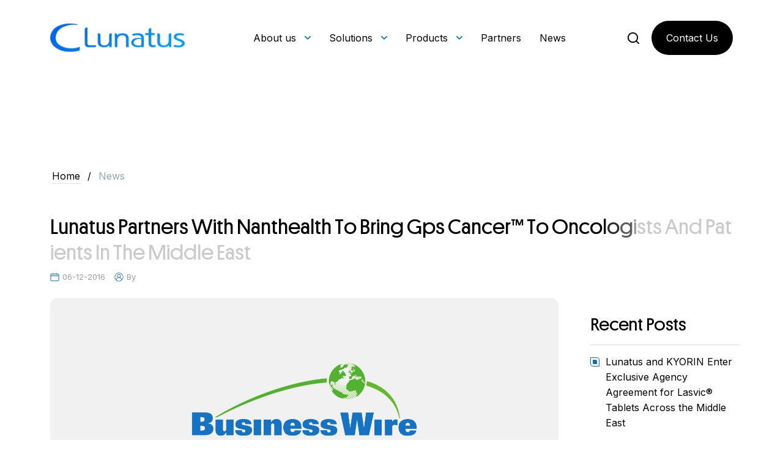

--- FILE ---
content_type: text/html; charset=UTF-8
request_url: https://lunatus.com/lunatus-partners-with-nanthealth-to-bring-gps-cancer-to-oncologists-and-patients-in-the-middle-east/
body_size: 16339
content:
<!doctype html>
<html lang="en">

<head>
    <meta charset="utf-8">
    <meta name="viewport" content="width=device-width, initial-scale=1">
   
    <link rel="preconnect" href="https://fonts.googleapis.com">
    <link rel="preconnect" href="https://fonts.gstatic.com" crossorigin>
    <link href="https://fonts.googleapis.com/css2?family=Inter:wght@300;400;500;700&family=Vina+Sans&display=swap"
        rel="stylesheet">
        <link href="https://fonts.googleapis.com/css2?family=Inter:wght@100..900&display=swap" rel="stylesheet">
    <link href="https://lunatus.com/wp-content/themes/lunatus/css/owl.carousel.min.css" rel="stylesheet">
    <link href="https://lunatus.com/wp-content/themes/lunatus/css/swiper-bundle.min.css" rel="stylesheet">
    <link href="https://lunatus.com/wp-content/themes/lunatus/css/select2.min.css" rel="stylesheet">
    <link href="https://lunatus.com/wp-content/themes/lunatus/css/fancybox.css" rel="stylesheet">
    <link href="https://lunatus.com/wp-content/themes/lunatus/scss/style.css" rel="stylesheet">
          
      <title>Lunatus Partners With Nanthealth To Bring Gps Cancer™ To Oncologists And Patients In The Middle East | Lunatus       </title>
        
              
      <meta name='robots' content='max-image-preview:large' />
<link rel="alternate" type="application/rss+xml" title="Lunatus &raquo; Lunatus Partners With Nanthealth To Bring Gps Cancer™ To Oncologists And Patients In The Middle East Comments Feed" href="https://lunatus.com/lunatus-partners-with-nanthealth-to-bring-gps-cancer-to-oncologists-and-patients-in-the-middle-east/feed/" />
<script type="text/javascript">
/* <![CDATA[ */
window._wpemojiSettings = {"baseUrl":"https:\/\/s.w.org\/images\/core\/emoji\/15.0.3\/72x72\/","ext":".png","svgUrl":"https:\/\/s.w.org\/images\/core\/emoji\/15.0.3\/svg\/","svgExt":".svg","source":{"concatemoji":"https:\/\/lunatus.com\/wp-includes\/js\/wp-emoji-release.min.js?ver=6.5.5"}};
/*! This file is auto-generated */
!function(i,n){var o,s,e;function c(e){try{var t={supportTests:e,timestamp:(new Date).valueOf()};sessionStorage.setItem(o,JSON.stringify(t))}catch(e){}}function p(e,t,n){e.clearRect(0,0,e.canvas.width,e.canvas.height),e.fillText(t,0,0);var t=new Uint32Array(e.getImageData(0,0,e.canvas.width,e.canvas.height).data),r=(e.clearRect(0,0,e.canvas.width,e.canvas.height),e.fillText(n,0,0),new Uint32Array(e.getImageData(0,0,e.canvas.width,e.canvas.height).data));return t.every(function(e,t){return e===r[t]})}function u(e,t,n){switch(t){case"flag":return n(e,"\ud83c\udff3\ufe0f\u200d\u26a7\ufe0f","\ud83c\udff3\ufe0f\u200b\u26a7\ufe0f")?!1:!n(e,"\ud83c\uddfa\ud83c\uddf3","\ud83c\uddfa\u200b\ud83c\uddf3")&&!n(e,"\ud83c\udff4\udb40\udc67\udb40\udc62\udb40\udc65\udb40\udc6e\udb40\udc67\udb40\udc7f","\ud83c\udff4\u200b\udb40\udc67\u200b\udb40\udc62\u200b\udb40\udc65\u200b\udb40\udc6e\u200b\udb40\udc67\u200b\udb40\udc7f");case"emoji":return!n(e,"\ud83d\udc26\u200d\u2b1b","\ud83d\udc26\u200b\u2b1b")}return!1}function f(e,t,n){var r="undefined"!=typeof WorkerGlobalScope&&self instanceof WorkerGlobalScope?new OffscreenCanvas(300,150):i.createElement("canvas"),a=r.getContext("2d",{willReadFrequently:!0}),o=(a.textBaseline="top",a.font="600 32px Arial",{});return e.forEach(function(e){o[e]=t(a,e,n)}),o}function t(e){var t=i.createElement("script");t.src=e,t.defer=!0,i.head.appendChild(t)}"undefined"!=typeof Promise&&(o="wpEmojiSettingsSupports",s=["flag","emoji"],n.supports={everything:!0,everythingExceptFlag:!0},e=new Promise(function(e){i.addEventListener("DOMContentLoaded",e,{once:!0})}),new Promise(function(t){var n=function(){try{var e=JSON.parse(sessionStorage.getItem(o));if("object"==typeof e&&"number"==typeof e.timestamp&&(new Date).valueOf()<e.timestamp+604800&&"object"==typeof e.supportTests)return e.supportTests}catch(e){}return null}();if(!n){if("undefined"!=typeof Worker&&"undefined"!=typeof OffscreenCanvas&&"undefined"!=typeof URL&&URL.createObjectURL&&"undefined"!=typeof Blob)try{var e="postMessage("+f.toString()+"("+[JSON.stringify(s),u.toString(),p.toString()].join(",")+"));",r=new Blob([e],{type:"text/javascript"}),a=new Worker(URL.createObjectURL(r),{name:"wpTestEmojiSupports"});return void(a.onmessage=function(e){c(n=e.data),a.terminate(),t(n)})}catch(e){}c(n=f(s,u,p))}t(n)}).then(function(e){for(var t in e)n.supports[t]=e[t],n.supports.everything=n.supports.everything&&n.supports[t],"flag"!==t&&(n.supports.everythingExceptFlag=n.supports.everythingExceptFlag&&n.supports[t]);n.supports.everythingExceptFlag=n.supports.everythingExceptFlag&&!n.supports.flag,n.DOMReady=!1,n.readyCallback=function(){n.DOMReady=!0}}).then(function(){return e}).then(function(){var e;n.supports.everything||(n.readyCallback(),(e=n.source||{}).concatemoji?t(e.concatemoji):e.wpemoji&&e.twemoji&&(t(e.twemoji),t(e.wpemoji)))}))}((window,document),window._wpemojiSettings);
/* ]]> */
</script>
<style id='wp-emoji-styles-inline-css' type='text/css'>

	img.wp-smiley, img.emoji {
		display: inline !important;
		border: none !important;
		box-shadow: none !important;
		height: 1em !important;
		width: 1em !important;
		margin: 0 0.07em !important;
		vertical-align: -0.1em !important;
		background: none !important;
		padding: 0 !important;
	}
</style>
<link rel='stylesheet' id='wp-block-library-css' href='https://lunatus.com/wp-includes/css/dist/block-library/style.min.css?ver=6.5.5' type='text/css' media='all' />
<style id='classic-theme-styles-inline-css' type='text/css'>
/*! This file is auto-generated */
.wp-block-button__link{color:#fff;background-color:#32373c;border-radius:9999px;box-shadow:none;text-decoration:none;padding:calc(.667em + 2px) calc(1.333em + 2px);font-size:1.125em}.wp-block-file__button{background:#32373c;color:#fff;text-decoration:none}
</style>
<style id='global-styles-inline-css' type='text/css'>
body{--wp--preset--color--black: #000000;--wp--preset--color--cyan-bluish-gray: #abb8c3;--wp--preset--color--white: #ffffff;--wp--preset--color--pale-pink: #f78da7;--wp--preset--color--vivid-red: #cf2e2e;--wp--preset--color--luminous-vivid-orange: #ff6900;--wp--preset--color--luminous-vivid-amber: #fcb900;--wp--preset--color--light-green-cyan: #7bdcb5;--wp--preset--color--vivid-green-cyan: #00d084;--wp--preset--color--pale-cyan-blue: #8ed1fc;--wp--preset--color--vivid-cyan-blue: #0693e3;--wp--preset--color--vivid-purple: #9b51e0;--wp--preset--gradient--vivid-cyan-blue-to-vivid-purple: linear-gradient(135deg,rgba(6,147,227,1) 0%,rgb(155,81,224) 100%);--wp--preset--gradient--light-green-cyan-to-vivid-green-cyan: linear-gradient(135deg,rgb(122,220,180) 0%,rgb(0,208,130) 100%);--wp--preset--gradient--luminous-vivid-amber-to-luminous-vivid-orange: linear-gradient(135deg,rgba(252,185,0,1) 0%,rgba(255,105,0,1) 100%);--wp--preset--gradient--luminous-vivid-orange-to-vivid-red: linear-gradient(135deg,rgba(255,105,0,1) 0%,rgb(207,46,46) 100%);--wp--preset--gradient--very-light-gray-to-cyan-bluish-gray: linear-gradient(135deg,rgb(238,238,238) 0%,rgb(169,184,195) 100%);--wp--preset--gradient--cool-to-warm-spectrum: linear-gradient(135deg,rgb(74,234,220) 0%,rgb(151,120,209) 20%,rgb(207,42,186) 40%,rgb(238,44,130) 60%,rgb(251,105,98) 80%,rgb(254,248,76) 100%);--wp--preset--gradient--blush-light-purple: linear-gradient(135deg,rgb(255,206,236) 0%,rgb(152,150,240) 100%);--wp--preset--gradient--blush-bordeaux: linear-gradient(135deg,rgb(254,205,165) 0%,rgb(254,45,45) 50%,rgb(107,0,62) 100%);--wp--preset--gradient--luminous-dusk: linear-gradient(135deg,rgb(255,203,112) 0%,rgb(199,81,192) 50%,rgb(65,88,208) 100%);--wp--preset--gradient--pale-ocean: linear-gradient(135deg,rgb(255,245,203) 0%,rgb(182,227,212) 50%,rgb(51,167,181) 100%);--wp--preset--gradient--electric-grass: linear-gradient(135deg,rgb(202,248,128) 0%,rgb(113,206,126) 100%);--wp--preset--gradient--midnight: linear-gradient(135deg,rgb(2,3,129) 0%,rgb(40,116,252) 100%);--wp--preset--font-size--small: 13px;--wp--preset--font-size--medium: 20px;--wp--preset--font-size--large: 36px;--wp--preset--font-size--x-large: 42px;--wp--preset--spacing--20: 0.44rem;--wp--preset--spacing--30: 0.67rem;--wp--preset--spacing--40: 1rem;--wp--preset--spacing--50: 1.5rem;--wp--preset--spacing--60: 2.25rem;--wp--preset--spacing--70: 3.38rem;--wp--preset--spacing--80: 5.06rem;--wp--preset--shadow--natural: 6px 6px 9px rgba(0, 0, 0, 0.2);--wp--preset--shadow--deep: 12px 12px 50px rgba(0, 0, 0, 0.4);--wp--preset--shadow--sharp: 6px 6px 0px rgba(0, 0, 0, 0.2);--wp--preset--shadow--outlined: 6px 6px 0px -3px rgba(255, 255, 255, 1), 6px 6px rgba(0, 0, 0, 1);--wp--preset--shadow--crisp: 6px 6px 0px rgba(0, 0, 0, 1);}:where(.is-layout-flex){gap: 0.5em;}:where(.is-layout-grid){gap: 0.5em;}body .is-layout-flex{display: flex;}body .is-layout-flex{flex-wrap: wrap;align-items: center;}body .is-layout-flex > *{margin: 0;}body .is-layout-grid{display: grid;}body .is-layout-grid > *{margin: 0;}:where(.wp-block-columns.is-layout-flex){gap: 2em;}:where(.wp-block-columns.is-layout-grid){gap: 2em;}:where(.wp-block-post-template.is-layout-flex){gap: 1.25em;}:where(.wp-block-post-template.is-layout-grid){gap: 1.25em;}.has-black-color{color: var(--wp--preset--color--black) !important;}.has-cyan-bluish-gray-color{color: var(--wp--preset--color--cyan-bluish-gray) !important;}.has-white-color{color: var(--wp--preset--color--white) !important;}.has-pale-pink-color{color: var(--wp--preset--color--pale-pink) !important;}.has-vivid-red-color{color: var(--wp--preset--color--vivid-red) !important;}.has-luminous-vivid-orange-color{color: var(--wp--preset--color--luminous-vivid-orange) !important;}.has-luminous-vivid-amber-color{color: var(--wp--preset--color--luminous-vivid-amber) !important;}.has-light-green-cyan-color{color: var(--wp--preset--color--light-green-cyan) !important;}.has-vivid-green-cyan-color{color: var(--wp--preset--color--vivid-green-cyan) !important;}.has-pale-cyan-blue-color{color: var(--wp--preset--color--pale-cyan-blue) !important;}.has-vivid-cyan-blue-color{color: var(--wp--preset--color--vivid-cyan-blue) !important;}.has-vivid-purple-color{color: var(--wp--preset--color--vivid-purple) !important;}.has-black-background-color{background-color: var(--wp--preset--color--black) !important;}.has-cyan-bluish-gray-background-color{background-color: var(--wp--preset--color--cyan-bluish-gray) !important;}.has-white-background-color{background-color: var(--wp--preset--color--white) !important;}.has-pale-pink-background-color{background-color: var(--wp--preset--color--pale-pink) !important;}.has-vivid-red-background-color{background-color: var(--wp--preset--color--vivid-red) !important;}.has-luminous-vivid-orange-background-color{background-color: var(--wp--preset--color--luminous-vivid-orange) !important;}.has-luminous-vivid-amber-background-color{background-color: var(--wp--preset--color--luminous-vivid-amber) !important;}.has-light-green-cyan-background-color{background-color: var(--wp--preset--color--light-green-cyan) !important;}.has-vivid-green-cyan-background-color{background-color: var(--wp--preset--color--vivid-green-cyan) !important;}.has-pale-cyan-blue-background-color{background-color: var(--wp--preset--color--pale-cyan-blue) !important;}.has-vivid-cyan-blue-background-color{background-color: var(--wp--preset--color--vivid-cyan-blue) !important;}.has-vivid-purple-background-color{background-color: var(--wp--preset--color--vivid-purple) !important;}.has-black-border-color{border-color: var(--wp--preset--color--black) !important;}.has-cyan-bluish-gray-border-color{border-color: var(--wp--preset--color--cyan-bluish-gray) !important;}.has-white-border-color{border-color: var(--wp--preset--color--white) !important;}.has-pale-pink-border-color{border-color: var(--wp--preset--color--pale-pink) !important;}.has-vivid-red-border-color{border-color: var(--wp--preset--color--vivid-red) !important;}.has-luminous-vivid-orange-border-color{border-color: var(--wp--preset--color--luminous-vivid-orange) !important;}.has-luminous-vivid-amber-border-color{border-color: var(--wp--preset--color--luminous-vivid-amber) !important;}.has-light-green-cyan-border-color{border-color: var(--wp--preset--color--light-green-cyan) !important;}.has-vivid-green-cyan-border-color{border-color: var(--wp--preset--color--vivid-green-cyan) !important;}.has-pale-cyan-blue-border-color{border-color: var(--wp--preset--color--pale-cyan-blue) !important;}.has-vivid-cyan-blue-border-color{border-color: var(--wp--preset--color--vivid-cyan-blue) !important;}.has-vivid-purple-border-color{border-color: var(--wp--preset--color--vivid-purple) !important;}.has-vivid-cyan-blue-to-vivid-purple-gradient-background{background: var(--wp--preset--gradient--vivid-cyan-blue-to-vivid-purple) !important;}.has-light-green-cyan-to-vivid-green-cyan-gradient-background{background: var(--wp--preset--gradient--light-green-cyan-to-vivid-green-cyan) !important;}.has-luminous-vivid-amber-to-luminous-vivid-orange-gradient-background{background: var(--wp--preset--gradient--luminous-vivid-amber-to-luminous-vivid-orange) !important;}.has-luminous-vivid-orange-to-vivid-red-gradient-background{background: var(--wp--preset--gradient--luminous-vivid-orange-to-vivid-red) !important;}.has-very-light-gray-to-cyan-bluish-gray-gradient-background{background: var(--wp--preset--gradient--very-light-gray-to-cyan-bluish-gray) !important;}.has-cool-to-warm-spectrum-gradient-background{background: var(--wp--preset--gradient--cool-to-warm-spectrum) !important;}.has-blush-light-purple-gradient-background{background: var(--wp--preset--gradient--blush-light-purple) !important;}.has-blush-bordeaux-gradient-background{background: var(--wp--preset--gradient--blush-bordeaux) !important;}.has-luminous-dusk-gradient-background{background: var(--wp--preset--gradient--luminous-dusk) !important;}.has-pale-ocean-gradient-background{background: var(--wp--preset--gradient--pale-ocean) !important;}.has-electric-grass-gradient-background{background: var(--wp--preset--gradient--electric-grass) !important;}.has-midnight-gradient-background{background: var(--wp--preset--gradient--midnight) !important;}.has-small-font-size{font-size: var(--wp--preset--font-size--small) !important;}.has-medium-font-size{font-size: var(--wp--preset--font-size--medium) !important;}.has-large-font-size{font-size: var(--wp--preset--font-size--large) !important;}.has-x-large-font-size{font-size: var(--wp--preset--font-size--x-large) !important;}
.wp-block-navigation a:where(:not(.wp-element-button)){color: inherit;}
:where(.wp-block-post-template.is-layout-flex){gap: 1.25em;}:where(.wp-block-post-template.is-layout-grid){gap: 1.25em;}
:where(.wp-block-columns.is-layout-flex){gap: 2em;}:where(.wp-block-columns.is-layout-grid){gap: 2em;}
.wp-block-pullquote{font-size: 1.5em;line-height: 1.6;}
</style>
<link rel='stylesheet' id='contact-form-7-css' href='https://lunatus.com/wp-content/plugins/contact-form-7/includes/css/styles.css?ver=5.9.8' type='text/css' media='all' />
<style id='contact-form-7-inline-css' type='text/css'>
.wpcf7 .wpcf7-recaptcha iframe {margin-bottom: 0;}.wpcf7 .wpcf7-recaptcha[data-align="center"] > div {margin: 0 auto;}.wpcf7 .wpcf7-recaptcha[data-align="right"] > div {margin: 0 0 0 auto;}
</style>
<link rel="https://api.w.org/" href="https://lunatus.com/wp-json/" /><link rel="alternate" type="application/json" href="https://lunatus.com/wp-json/wp/v2/posts/335" /><link rel="EditURI" type="application/rsd+xml" title="RSD" href="https://lunatus.com/xmlrpc.php?rsd" />
<meta name="generator" content="WordPress 6.5.5" />
<link rel="canonical" href="https://lunatus.com/lunatus-partners-with-nanthealth-to-bring-gps-cancer-to-oncologists-and-patients-in-the-middle-east/" />
<link rel='shortlink' href='https://lunatus.com/?p=335' />
<link rel="alternate" type="application/json+oembed" href="https://lunatus.com/wp-json/oembed/1.0/embed?url=https%3A%2F%2Flunatus.com%2Flunatus-partners-with-nanthealth-to-bring-gps-cancer-to-oncologists-and-patients-in-the-middle-east%2F" />
<link rel="alternate" type="text/xml+oembed" href="https://lunatus.com/wp-json/oembed/1.0/embed?url=https%3A%2F%2Flunatus.com%2Flunatus-partners-with-nanthealth-to-bring-gps-cancer-to-oncologists-and-patients-in-the-middle-east%2F&#038;format=xml" />
<!-- Google Tag Manager -->
	<script>(function(w,d,s,l,i){w[l]=w[l]||[];w[l].push({'gtm.start':
	new Date().getTime(),event:'gtm.js'});var f=d.getElementsByTagName(s)[0],
	j=d.createElement(s),dl=l!='dataLayer'?'&l='+l:'';j.async=true;j.src=
	'https://www.googletagmanager.com/gtm.js?id='+i+dl;f.parentNode.insertBefore(j,f);
	})(window,document,'script','dataLayer','GTM-KG7VHXR');</script>
	<!-- End Google Tag Manager -->
	
	<!-- Google tag (gtag.js) -->
    <script async src="https://www.googletagmanager.com/gtag/js?id=G-NWFZ43FCPX"></script>
    <script>
      window.dataLayer = window.dataLayer || [];
      function gtag(){dataLayer.push(arguments);}
      gtag('js', new Date());
    
      gtag('config', 'G-NWFZ43FCPX');
    </script>
    
    <!-- Global site tag (gtag.js) - Google Analytics -->
	<script async src="https://www.googletagmanager.com/gtag/js?id=UA-194144287-1"></script>
	<script>
	  window.dataLayer = window.dataLayer || [];
	  function gtag(){dataLayer.push(arguments);}
	  gtag('js', new Date());

	  gtag('config', 'UA-194144287-1');
	</script>
<meta name="generator" content="Elementor 3.23.4; features: e_optimized_css_loading, e_font_icon_svg, additional_custom_breakpoints, e_optimized_control_loading, e_lazyload, e_element_cache; settings: css_print_method-external, google_font-enabled, font_display-swap">
			<style>
				.e-con.e-parent:nth-of-type(n+4):not(.e-lazyloaded):not(.e-no-lazyload),
				.e-con.e-parent:nth-of-type(n+4):not(.e-lazyloaded):not(.e-no-lazyload) * {
					background-image: none !important;
				}
				@media screen and (max-height: 1024px) {
					.e-con.e-parent:nth-of-type(n+3):not(.e-lazyloaded):not(.e-no-lazyload),
					.e-con.e-parent:nth-of-type(n+3):not(.e-lazyloaded):not(.e-no-lazyload) * {
						background-image: none !important;
					}
				}
				@media screen and (max-height: 640px) {
					.e-con.e-parent:nth-of-type(n+2):not(.e-lazyloaded):not(.e-no-lazyload),
					.e-con.e-parent:nth-of-type(n+2):not(.e-lazyloaded):not(.e-no-lazyload) * {
						background-image: none !important;
					}
				}
			</style>
			<link rel="icon" href="https://lunatus.com/wp-content/uploads/2024/07/fav.png" sizes="32x32" />
<link rel="icon" href="https://lunatus.com/wp-content/uploads/2024/07/fav.png" sizes="192x192" />
<link rel="apple-touch-icon" href="https://lunatus.com/wp-content/uploads/2024/07/fav.png" />
<meta name="msapplication-TileImage" content="https://lunatus.com/wp-content/uploads/2024/07/fav.png" />
		<style type="text/css" id="wp-custom-css">
			#solution-about .row {
    scroll-margin-top: 150px;
}
.about-us .about-left .quality-box .inner {
    border: 1px solid #0d6eb7;
    padding: 40px;
    height: 100%;
    border-radius: 50px 0 50px 0;
}

.about-us .about-left .quality-box .inner h5 {
    margin-bottom: 15px;
    color: #0d6eb7;
    margin-top: 0;
}
.partners .partner-box .inner-box img {
    width: 100%;
}
.about-us.inner_page .container .about-left_img img {
    height: auto;
}
.about-us .about-left {
    justify-content: flex-start;
}
@media(max-width:1399px){
.about-us .about-left .quality-box:last-child {
    margin-top: 24px;
}
}

@media(max-width:991.98px){
.about-us .about-left .quality-box:first-child {
    margin-bottom: 24px;
}
	    .about-us.inner_page .container .about-left_img {
        margin-bottom:30px
    }
	.inner_page .ceo_row .ceo-right {
        margin-top: 0px;
    }
    .about-us.inner_page .row .about-left {
        margin-top: 0;
    }
	.partners .partner-box .inner-box{
		padding:20px;
	}
}
@media(max-width:575.98px){
	.about-us .about-left .quality-box .inner {
    padding: 20px;
    border-radius: 20px 0 20px 0;
}

	    .slider .swiper-slide .slider__slide-inner .text-slide p {
        font-size: 15px;
        line-height: 26px;
    }
		.partners .partner-box .inner-box{
		padding:10px;
	}
	.partners .row {
    row-gap: 12px;
    margin: 0 -6px;
}
	.partners .row .partner-box {
    padding: 0 6px;
}
}



.inner_page .news_row .news_box .wrap .text h3, .inner_page .news_row .news_box .wrap .text .h3{
-webkit-line-clamp: 2;
-webkit-box-orient: vertical;
overflow: hidden;
text-overflow: ellipsis;
display: -webkit-box;
}
.inner_page .news_row .news_inner_area ul{
	margin-bottom:15px;
}
.inner_page .news_row .news_inner_area ul li{

	list-style: circle;
    list-style-position: inside;
}

.about-us .faq-wrap .accordion .accordion-item {
    border: none;
    border-bottom: 1px solid #000;
}
.about-us .faq-wrap .accordion .accordion-item .accordion-header .accordion-button {
    padding: 25px 0;
    background: transparent;
    border-bottom: 1px solid #e1e1e1;
    border-radius: 0;
    font-size: 24px;
    font-weight: 500;
    outline: none;
    box-shadow: none;

}

.about-us .faq-wrap .accordion .accordion-item .accordion-header .accordion-button:not(.collapsed){
	color: #0d6eb7;
}

    @media(max-width:991px){
			.about-us .faq-wrap .accordion .accordion-item .accordion-header .accordion-button {
        font-size: 20px;
        padding: 20px 0;
    }
}
    @media(max-width:767px){
			.about-us .faq-wrap .accordion .accordion-item .accordion-header .accordion-button {
        font-size: 18px;
        padding: 15px 0;
    }
}
.about-us .faq-wrap .accordion .accordion-item .accordion-body{
    padding: 15px 0;
}
.inner_page .product_row .product-name ul{
	margin-bottom:25px;
}
.inner_page .product_row .product-name ul li{
    line-height: 1.6;
    font-size: 1.2rem;
}
.inner_page .product_row .product-name ul li{
	position:relative;
	padding-left:20px;
}
.inner_page .product_row .product-name ul li:after{
    position: absolute;
    left: 3px;
    top: 13px;
    width: 4px;
    height: 4px;
    content: "";
    background-color: #0d6eb7;
    border-radius: 0 2px;
    transition: all 500ms;
}
.inner_page .product_row .product-name ul li:before{
	position: absolute;
    left: 0;
    top: 10px;
	  height:10px;
    width: 10px;
    content: "";
    border: 1px solid #0d6eb7;
    border-radius: 0 4px;
    transition: all 500ms;
}
.inner_page .product_row .prod_cat_box a .wrap {
    align-items: flex-start;
}
.inner_page .product_row .prod_cat_box a .wrap img {
  right: 5px;
	margin-top: 4px;
}


.inner_page .product_row .product-name .brochures ul li:after, .inner_page .product_row .product-name .brochures ul li:before {
    display: none;
	
}
.inner_page .product_row .product-name .brochures ul li{
	padding-left: 0;
}
.inner_page .product_row .prod_cat_box a .wrap h6{
	padding-right:20px;
}
.inner_page .product_row .product-name h5 {
    margin: 20px 0;
    padding: 10px 0;
    border-bottom: 1px dashed #ddd;
    border-top: 1px dashed #ddd;
	color:#0d6eb7;
}
.inner_page .product_row .product-desc .inner-product {
    top: 170px;
    position: sticky;
	margin-left:50px;
}
.inner_page .product_row .product-name p em {
    padding-top: 15px;
    display: inline-block;
    border-top: 1px dashed #ddd;
}
@media(max-width:991.98px){
	.inner_page .product_row .product-desc .inner-product {
    top: 120px;
}
.inner_page .product_row .product-desc .inner-product {
	margin-left:0px;
}	
}
@media(max-width:767.98px){
.inner_page .product_row .pr-details-row {
    flex-direction: column-reverse;
}
	    .inner_page .product_row .product-desc {
				margin-bottom:30px;
    }
	.inner_page .product_row{
		    row-gap: 0;
	}
	.inner_page .product_row .product-name ul li{
		margin-bottom:10px;
	}
}
@media(max-width:575.98px){

.inner_page .product_row .product-desc {
			margin-bottom:15px;
    }
	.inner_page .product_row .product-name ul li {
    font-size: 14px;
    line-height: 24px;
}
	.inner_page .product_row .product-name ul li:after{
		top:10px;
	}
	.inner_page .product_row .product-name ul li:before{
		top:7px;
	}
}
.breadcrumb {
    top: inherit;
    margin-bottom: 50px;
    height: auto;
	  padding:0 12px;
}
.breadcrumb ul {
    margin: 0 -12px;
}
.breadcrumb h1 {
    display: block;
    width: 100%;
	  margin-top: 10px;
}
.inner_banner{
	height:auto;
}
.inner_banner img{
	display:none;
}
@media (min-width: 992px) {
header .main-menu .menu ul.menu-list>li .drop-down-menu {
  border-bottom: 1px solid #f4f4f5;
    }
}
@media (max-width: 575px) {
	.breadcrumb {
    margin-bottom: 20px;
}
}
.inner_page .product_row .product_box .inner {
	width: 100%;
}
.inner_page .product_row .product-name p {
    margin-bottom: 25px;
}
.inner_page .product_row .product-name h6 {
    margin-bottom: 15px;
}

.inner_page .team_row.leader_video video {
    width: 100%;
    margin-top: 10px;
	    border-radius: 15px;
}
.inner_page .team_row.leader_video video {
    width: 100%;
    margin-top: 10px;
    border-radius: 15px;
}
@media (min-width: 992px) {
.inner_page .team_row.leader_video .team_head.left{
	padding-right:50px;
	}
}
@media (max-width: 991px) {
	.inner_page .team_row.leader_video{
		margin-top:0;
	}
	.inner_page .team_row.leader_video .team_head h4{
		margin-top:0;
	}
}
section#solution-about {
    scroll-margin-top: 150px;
}
.about-us .about-right .counter-box-outer .counter-box .box-icon i img{
	width:64px;
}
.team_head h4 {
    margin-top: 0;
}
.inner_page .team_row .team_box .img_wrap img{
	filter: grayscale(1);
}
.modal.team .modal-dialog .modal-content .modal-body img.team_pop_img{
	filter: grayscale(1);
}
ul.lead-social {
    margin-bottom: 20px;
}

ul.lead-social a {
    width: 40px;
    height: 40px;
    background-color: #0d6eb7;
    display: flex;
    align-items: center;
    justify-content: center;
    border-top-right-radius: 10px;
    border-bottom-left-radius: 10px;
    border-top-left-radius: 4px;
    border-bottom-right-radius: 4px;
}

ul.lead-social a img {
    width: 20px;
    filter: brightness(0) invert(1);
}
/*23-10-2024*/
footer .copy .copyright ul{
	display:none;
}
footer .copy .copyright p {
    margin-bottom: 0 !important;
}		</style>
		<style id="kirki-inline-styles"></style>      
      
     
    
   
   
</head>

<body>
        <header>
        <div class="container">
            <div class="row">
                <div class="col-6 col-sm-4 col-md-4 col-lg-2 logo">
                    <a href="https://lunatus.com"><img src="https://lunatus.com/wp-content/uploads/2024/07/logo.webp" alt=""></a>
                </div>

                <div class="col-6 col-sm-4 col-md-4 col-lg-9 main-menu">
                    <div class="menu">
                        
                        <ul id="menu-header-menu" class="menu-list"><li  id="menu-item-130" class="menu-item menu-item-type-post_type menu-item-object-page menu-item-has-children drop-down"><a class="toggle-menu" href="https://lunatus.com/about-us/" >About us<i class="toggle_arrow"></i></a> <ul class="drop-down-menu"><li><div class="container"><ul>	<li  class="left-content menu-item menu-item-type-post_type menu-item-object-page"> <h3>About us</h3><p>Lunatus is the vital link that unites global healthcare and pharmaceutical companies with the dynamic markets of the Arabian Gulf and Middle East</p><a  href="https://lunatus.com/about-us/" ><span>Learn more</span><i class="toggle_arrow"></i></a></li>
	<li  class="right-content menu-item menu-item-type-custom menu-item-object-custom menu-item-has-children"> <i class="toggle_arrow"></i></a> <ul class="right-menus">		<li  class="menu-item menu-item-type-post_type menu-item-object-page"><a  href="https://lunatus.com/business/">Business<i class="toggle_arrow"></i></a></li>
		<li  class="menu-item menu-item-type-post_type menu-item-object-page"><a  href="https://lunatus.com/history/">History<i class="toggle_arrow"></i></a></li>
		<li  class="menu-item menu-item-type-post_type menu-item-object-page"><a  href="https://lunatus.com/strategy/">Strategy<i class="toggle_arrow"></i></a></li>
		<li  class="menu-item menu-item-type-post_type menu-item-object-page"><a  href="https://lunatus.com/quality-and-compliance/">Quality and Compliance<i class="toggle_arrow"></i></a></li>
		<li  class="menu-item menu-item-type-post_type menu-item-object-page"><a  href="https://lunatus.com/leadership/">Leadership<i class="toggle_arrow"></i></a></li>
		<li  class="menu-item menu-item-type-post_type menu-item-object-page"><a  href="https://lunatus.com/sustainability/">Sustainability<i class="toggle_arrow"></i></a></li>
</ul></li>
</ul></div></li></ul></li>
<li  id="menu-item-136" class="menu-item menu-item-type-custom menu-item-object-custom menu-item-has-children drop-down"><a class="toggle-menu" href="https://lunatus.com/about-us/#solution-about" >Solutions<i class="toggle_arrow"></i></a> <ul class="drop-down-menu"><li><div class="container"><ul>	<li  class="left-content menu-item menu-item-type-custom menu-item-object-custom"> <h3>Solution</h3><p>Empower your healthcare brand with expert regulatory, sales, marketing, distribution, and supply chain solutions across the Middle East.</p><a  href="https://lunatus.com/about-us/#solution-about" ><span>Learn more</span><i class="toggle_arrow"></i></a></li>
	<li  class="right-content menu-item menu-item-type-custom menu-item-object-custom menu-item-has-children"> <i class="toggle_arrow"></i></a> <ul class="right-menus">		<li  class="menu-item menu-item-type-custom menu-item-object-custom"><a  href="https://lunatus.com/about-us/#Marketing">Marketing<i class="toggle_arrow"></i></a></li>
		<li  class="menu-item menu-item-type-custom menu-item-object-custom"><a  href="https://lunatus.com/about-us/#Distribution">Distribution<i class="toggle_arrow"></i></a></li>
		<li  class="menu-item menu-item-type-custom menu-item-object-custom"><a  href="https://lunatus.com/about-us/#Sales">Sales<i class="toggle_arrow"></i></a></li>
		<li  class="menu-item menu-item-type-custom menu-item-object-custom"><a  href="https://lunatus.com/about-us/#Regulatory">Regulatory<i class="toggle_arrow"></i></a></li>
		<li  class="menu-item menu-item-type-custom menu-item-object-custom"><a  href="https://lunatus.com/about-us/#Supply_Chain_Management">Supply Chain Management<i class="toggle_arrow"></i></a></li>
</ul></li>
</ul></div></li></ul></li>
<li  id="menu-item-143" class="menu-item menu-item-type-post_type_archive menu-item-object-product menu-item-has-children drop-down"><a class="toggle-menu" href="https://lunatus.com/product/" >Products<i class="toggle_arrow"></i></a> <ul class="drop-down-menu"><li><div class="container"><ul>	<li  class="left-content more-product menu-item menu-item-type-post_type_archive menu-item-object-product"> <h3>Products</h3><p>Partnered with over 40 global companies, we offer 300 diverse product lines to meet the growing healthcare needs of the region.</p><a  href="https://lunatus.com/product/" ><span>View all Products</span><i class="toggle_arrow"></i></a></li>
	<li  class="right-content menu-item menu-item-type-custom menu-item-object-custom menu-item-has-children"> <i class="toggle_arrow"></i></a> <ul class="right-menus">		<li  class="menu-item menu-item-type-taxonomy menu-item-object-product_category"><a  href="https://lunatus.com/product-category/cardiovascular/">Cardiovascular<i class="toggle_arrow"></i></a></li>
		<li  class="menu-item menu-item-type-taxonomy menu-item-object-product_category"><a  href="https://lunatus.com/product-category/dermatology/">Dermatology<i class="toggle_arrow"></i></a></li>
		<li  class="menu-item menu-item-type-taxonomy menu-item-object-product_category"><a  href="https://lunatus.com/product-category/ent/">ENT<i class="toggle_arrow"></i></a></li>
		<li  class="menu-item menu-item-type-taxonomy menu-item-object-product_category"><a  href="https://lunatus.com/product-category/gastroenterology/">Gastroenterology<i class="toggle_arrow"></i></a></li>
		<li  class="menu-item menu-item-type-taxonomy menu-item-object-product_category"><a  href="https://lunatus.com/product-category/gynecology/">Gynecology<i class="toggle_arrow"></i></a></li>
		<li  class="menu-item menu-item-type-taxonomy menu-item-object-product_category"><a  href="https://lunatus.com/product-category/infectious-diseases/">Infectious Diseases<i class="toggle_arrow"></i></a></li>
		<li  class="menu-item menu-item-type-taxonomy menu-item-object-product_category"><a  href="https://lunatus.com/product-category/internal-medicine/">Internal Medicine<i class="toggle_arrow"></i></a></li>
		<li  class="menu-item menu-item-type-taxonomy menu-item-object-product_category"><a  href="https://lunatus.com/product-category/neurology/">Neurology<i class="toggle_arrow"></i></a></li>
		<li  class="menu-item menu-item-type-taxonomy menu-item-object-product_category"><a  href="https://lunatus.com/product-category/oncology/">Oncology<i class="toggle_arrow"></i></a></li>
		<li  class="menu-item menu-item-type-taxonomy menu-item-object-product_category"><a  href="https://lunatus.com/product-category/ophthalmology/">Ophthalmology<i class="toggle_arrow"></i></a></li>
		<li  class="menu-item menu-item-type-taxonomy menu-item-object-product_category"><a  href="https://lunatus.com/product-category/orthopaedic/">Orthopaedic<i class="toggle_arrow"></i></a></li>
		<li  class="menu-item menu-item-type-taxonomy menu-item-object-product_category"><a  href="https://lunatus.com/product-category/pain-management/">Pain Management<i class="toggle_arrow"></i></a></li>
		<li  class="menu-item menu-item-type-taxonomy menu-item-object-product_category"><a  href="https://lunatus.com/product-category/pediatrics/">Pediatrics<i class="toggle_arrow"></i></a></li>
		<li  class="menu-item menu-item-type-taxonomy menu-item-object-product_category"><a  href="https://lunatus.com/product-category/psychiatric/">Psychiatric<i class="toggle_arrow"></i></a></li>
		<li  class="menu-item menu-item-type-taxonomy menu-item-object-product_category"><a  href="https://lunatus.com/product-category/vascular/">Vascular<i class="toggle_arrow"></i></a></li>
		<li  class="menu-item menu-item-type-taxonomy menu-item-object-product_category"><a  href="https://lunatus.com/product-category/weight-loss/">Weight Loss<i class="toggle_arrow"></i></a></li>
</ul></li>
</ul></div></li></ul></li>
<li  id="menu-item-148" class="menu-item menu-item-type-post_type menu-item-object-page"><a  href="https://lunatus.com/partners/">Partners<i class="toggle_arrow"></i></a></li>
<li  id="menu-item-149" class="menu-item menu-item-type-post_type menu-item-object-page"><a  href="https://lunatus.com/news/">News<i class="toggle_arrow"></i></a></li>
</ul>                       
                    </div>
                </div>
                
                
                
                <div class="col-6 col-sm-4 col-md-4 col-lg-3 head-cta">
                    <ul>
                        <li class="search">
                            
                            <a href="#"><img src="https://lunatus.com/wp-content/themes/lunatus/images/search.svg" alt=""></a>
                           
                            
                            </li>
                        <li class="call"><a href="https://lunatus.com/contact">Contact Us</a></li>
                    </ul>
                    <div class="toggle-btn">
                        <a href="#">
                            <span></span>
                            <span></span>
                            <span></span>
                        </a>

                    </div>
                </div>


 <div class="search-field">
                    <form method="get" id="search-form" action="https://lunatus.com/">
                        <div class="inner-field"><input type="search" placeholder="Search here" name="s" id="search-input" value="">
                        <button type="submit"><img src="https://lunatus.com/wp-content/themes/lunatus/images/search.svg" alt=""></button></div>
                    </form>
                </div>

            </div>
        </div>
    </header>
    
<section class="banner inner_banner">
        <img src="https://lunatus.com/wp-content/themes/lunatus/images/inner-banner-img.jpg" alt="">
        <div class="container">
            <div class="col-12 banner-text">
                <h1>
                    News
                </h1>
            </div>
        </div>
    </section>
    <section class="about-us inner_page">
        <div class="container">
            <div class="row">
                <div class="col-12 breadcrumb">
                    <ul>
                        <li><a href="https://lunatus.com">Home</a></li>
                        <li><a href="#" class="current">News</a></li>
                    </ul>
                </div>
            </div>

            <div class="row news_row left-aligns">

                <div class="col-12 col-sm-12 news_inner_box">
                    <div class="wrap">

                        <div class="text">
                            <h3 class="reveal-type pad_btn"><span>Lunatus Partners With Nanthealth To Bring Gps Cancer™ To Oncologists And Patients In The Middle East</span></h3>
                            <ul class="detail">
                                                                <li><a href="#"><img src="https://lunatus.com/wp-content/themes/lunatus/images/date.svg" alt="">06-12-2016</a></li>
                                <li><a href="#"><img src="https://lunatus.com/wp-content/themes/lunatus/images/user.svg" alt="">By </a></li>
                            </ul>
                        </div>
                    </div>
                </div>

            </div>

            <div class="row news_row">

                <div class="col-12 col-sm-12 col-md-12 col-lg-9 news_inner_area">
                    <div class="img_wrap_inner">
                        <img src="https://lunatus.com/wp-content/uploads/2024/07/news-banner3.jpg" alt="">
                    </div>
                    <p>In December 2016, Lunatus entered into an exclusive reseller agreement with NantHealth, a leading next-generation, evidence-based, personalized healthcare company, for GPS Cancer Advanced Molecular Analysis.</p>
<p>The molecular tests will help guide the decisions made by oncologists in the Middle East regarding a patient’s treatment strategy, including choice of standard chemotherapy. Oncologists in the United Arab Emirates, Saudi Arabia, Kuwait, Oman, Bahrain, Qatar, and Lebanon are empowered to make more informed clinical decisions to personalize treatment and care for their patients.</p>
<p>This partnership builds on the international expansion of GPS Cancer, which was recently made available in Italy.</p>
<p>Link to full article:<a href="http://www.businesswire.com/news/home/20161205005807/en/NantHealth-Continues-Global-Expansion-GPS-Cancer%E2%84%A2-Bringing" target="_blank" rel="noreferrer noopener"> <em>http://www.businesswire.com/news/home/20161205005807/en/NantHealth-Continues-Global-Expansion-GPS-Cancer%E2%84%A2-Bringing</em></a></p>
                                    </div>

                <div class="col-12 col-sm-12 col-md-12 col-lg-3 news_inner_sidebar">
                    <div class="wrap">
                        <h4>Recent Posts</h4>
                        <ul>
                                                        <li><a href="https://lunatus.com/lunatus-and-kyorin-enter-exclusive-agency-agreement-for-lasvic-tablets-across-the-middle-east/">Lunatus and KYORIN Enter Exclusive Agency Agreement for Lasvic® Tablets Across the Middle East</a></li>
                                                        <li><a href="https://lunatus.com/lunatus-and-hartington-pharmaceutical-sign-exclusive-agency-agreement-for-nasodren-nasal-spray-across-the-middle-east/">Lunatus and Hartington Pharmaceutical Sign Exclusive Agency Agreement for NASODREN® Nasal Spray Across the Middle East</a></li>
                                                        <li><a href="https://lunatus.com/lunatus-and-lenz-therapeutics-announce-exclusive-commercialization-partnership-for-vizztm-in-the-middle-east/">Lunatus and LENZ Therapeutics Announce Exclusive Commercialization Partnership for VIZZTM in the Middle East</a></li>
                                                        <li><a href="https://lunatus.com/zhaoke-ophthalmology-enters-into-distribution-and-supply-agreement-with-lunatus-for-gcc-market-expansion/">Zhaoke Ophthalmology enters into distribution and supply agreement with Lunatus for GCC Market Expansion</a></li>
                                                        <li><a href="https://lunatus.com/lunatus-and-afyx-therapeutics-a-s-announce-distribution-and-sales-collaboration/">Lunatus and AFYX Therapeutics A/S Announce Distribution and Sales Collaboration</a></li>
                                                       
                        </ul>
                    </div>
                </div>
            </div>
        </div>
    </section>



 <footer>
        <div class="container">
            <div class="row">
                <div class="col-6 col-sm-6 col-md-6 col-lg-3 foot-boxes">
                    <h5>Lunatus</h5>
                    <ul id="menu-footer-one" class=""><li id="menu-item-169" class="menu-item menu-item-type-post_type menu-item-object-page menu-item-169"><a href="https://lunatus.com/about-us/">About us</a></li>
<li id="menu-item-170" class="menu-item menu-item-type-custom menu-item-object-custom menu-item-170"><a href="https://lunatus.com/about-us/#solution-about">Solutions</a></li>
<li id="menu-item-171" class="menu-item menu-item-type-post_type_archive menu-item-object-product menu-item-171"><a href="https://lunatus.com/product/">Products</a></li>
<li id="menu-item-173" class="menu-item menu-item-type-post_type menu-item-object-page menu-item-173"><a href="https://lunatus.com/partners/">Partners</a></li>
<li id="menu-item-172" class="menu-item menu-item-type-post_type menu-item-object-page menu-item-172"><a href="https://lunatus.com/news/">News</a></li>
<li id="menu-item-782" class="menu-item menu-item-type-post_type menu-item-object-page menu-item-782"><a href="https://lunatus.com/faq/">FAQ</a></li>
<li id="menu-item-174" class="menu-item menu-item-type-post_type menu-item-object-page menu-item-174"><a href="https://lunatus.com/contact-us/">Contact Us</a></li>
</ul>                </div>
                <div class="col-6 col-sm-6 col-md-6 col-lg-3 foot-boxes">
                    <h5>About Us</h5>
                    <ul id="menu-footer-two" class=""><li id="menu-item-208" class="menu-item menu-item-type-post_type menu-item-object-page menu-item-208"><a href="https://lunatus.com/business/">Business</a></li>
<li id="menu-item-211" class="menu-item menu-item-type-post_type menu-item-object-page menu-item-211"><a href="https://lunatus.com/strategy/">Strategy</a></li>
<li id="menu-item-177" class="menu-item menu-item-type-post_type menu-item-object-page menu-item-177"><a href="https://lunatus.com/leadership/">Leadership</a></li>
<li id="menu-item-210" class="menu-item menu-item-type-post_type menu-item-object-page menu-item-210"><a href="https://lunatus.com/history/">History</a></li>
<li id="menu-item-212" class="menu-item menu-item-type-post_type menu-item-object-page menu-item-212"><a href="https://lunatus.com/sustainability/">Sustainability</a></li>
<li id="menu-item-209" class="menu-item menu-item-type-post_type menu-item-object-page menu-item-209"><a href="https://lunatus.com/quality-and-compliance/">Quality and Compliance</a></li>
</ul>                </div>
                <div class="col-6 col-sm-6 col-md-6 col-lg-3 foot-boxes">
                    <h5>Solutions</h5>
                    <ul>
                        <ul id="menu-footer-three" class=""><li id="menu-item-181" class="menu-item menu-item-type-custom menu-item-object-custom menu-item-181"><a href="https://lunatus.com/about-us/#Regulatory">Regulatory</a></li>
<li id="menu-item-182" class="menu-item menu-item-type-custom menu-item-object-custom menu-item-182"><a href="https://lunatus.com/about-us/#Marketing">Marketing</a></li>
<li id="menu-item-183" class="menu-item menu-item-type-custom menu-item-object-custom menu-item-183"><a href="https://lunatus.com/about-us/#Sales">Sales</a></li>
<li id="menu-item-184" class="menu-item menu-item-type-custom menu-item-object-custom menu-item-184"><a href="https://lunatus.com/about-us/#Distribution">Distribution</a></li>
<li id="menu-item-185" class="menu-item menu-item-type-custom menu-item-object-custom menu-item-185"><a href="https://lunatus.com/about-us/#Supply_Chain_Management">Supply Chain Management</a></li>
</ul>

                    </ul>
                </div>
                <div class="col-6 col-sm-6 col-md-6 col-lg-3 foot-boxes address">
                    <h5>Contact Us</h5>
                    <ul>
                        <li><i><svg viewBox="0 0 36 36" fill="none" xmlns="http://www.w3.org/2000/svg">
                                    <path
                                        d="M18 6.71997C16.8667 6.71997 15.7589 7.05603 14.8166 7.68565C13.8743 8.31527 13.1399 9.21017 12.7062 10.2572C12.2725 11.3042 12.159 12.4563 12.3801 13.5678C12.6012 14.6793 13.1469 15.7003 13.9483 16.5017C14.7497 17.303 15.7706 17.8488 16.8822 18.0699C17.9937 18.291 19.1458 18.1775 20.1928 17.7438C21.2398 17.3101 22.1347 16.5757 22.7643 15.6334C23.394 14.6911 23.73 13.5833 23.73 12.45C23.73 10.9303 23.1263 9.47283 22.0517 8.39825C20.9772 7.32367 19.5197 6.71997 18 6.71997ZM18 16.18C17.2623 16.18 16.5411 15.9612 15.9277 15.5514C15.3143 15.1415 14.8363 14.5589 14.554 13.8774C14.2716 13.1958 14.1978 12.4458 14.3417 11.7223C14.4856 10.9987 14.8409 10.3341 15.3625 9.81246C15.8842 9.29081 16.5488 8.93556 17.2723 8.79164C17.9959 8.64772 18.7459 8.72159 19.4274 9.0039C20.109 9.28621 20.6915 9.7643 21.1014 10.3777C21.5113 10.9911 21.73 11.7122 21.73 12.45C21.7274 13.4375 21.3332 14.3837 20.634 15.081C19.9348 15.7784 18.9875 16.17 18 16.17V16.18Z" />
                                    <path
                                        d="M18 2C14.8852 2.0026 11.898 3.23769 9.69078 5.4355C7.4836 7.6333 6.23582 10.6152 6.21997 13.73C6.21997 18.4 8.83997 22.31 10.76 25.16L11.11 25.68C13.0202 28.4486 15.0695 31.1187 17.25 33.68L18.01 34.57L18.77 33.68C20.9501 31.1185 22.9994 28.4484 24.91 25.68L25.26 25.15C27.17 22.3 29.79 18.4 29.79 13.73C29.7741 10.6135 28.525 7.63006 26.3156 5.43197C24.1063 3.23388 21.1165 1.99996 18 2ZM23.59 24L23.23 24.53C21.51 27.11 19.23 30 18 31.43C16.82 30 14.49 27.11 12.77 24.53L12.42 24C10.65 21.36 8.21997 17.75 8.21997 13.69C8.21997 12.4057 8.47294 11.1339 8.96443 9.94736C9.45592 8.76079 10.1763 7.68265 11.0845 6.7745C11.9926 5.86634 13.0708 5.14595 14.2573 4.65446C15.4439 4.16297 16.7156 3.91 18 3.91C19.2843 3.91 20.5561 4.16297 21.7426 4.65446C22.9292 5.14595 24.0073 5.86634 24.9155 6.7745C25.8236 7.68265 26.544 8.76079 27.0355 9.94736C27.527 11.1339 27.78 12.4057 27.78 13.69C27.78 17.79 25.36 21.4 23.59 24Z" />
                                </svg>
                            </i><span>P.O. Box: 23630 Dubai – UAE</span></li>
                                                         
                        <li><a href="tel:97143994755"><i><svg viewBox="0 0 13 17" fill="none"
                                        xmlns="http://www.w3.org/2000/svg">
                                        <path
                                            d="M3.987 1.06605L3.27 1.28205C2.63158 1.47458 2.06144 1.84548 1.62669 2.35109C1.19194 2.8567 0.910678 3.47598 0.816001 4.13605C0.519001 6.20405 1.183 8.62205 2.784 11.3951C4.381 14.1611 6.139 15.943 8.074 16.723C8.69573 16.9736 9.37633 17.0404 10.0349 16.9154C10.6935 16.7904 11.3023 16.479 11.789 16.018L12.331 15.504C12.6829 15.171 12.902 14.7214 12.9474 14.239C12.9929 13.7565 12.8616 13.274 12.578 12.881L11.222 11.001C11.0387 10.7472 10.7805 10.5572 10.4837 10.4575C10.1869 10.3577 9.86638 10.3534 9.567 10.445L7.516 11.072L7.463 11.082C7.237 11.115 6.715 10.626 6.065 9.50005C5.385 8.32205 5.245 7.63305 5.432 7.45505L6.475 6.48205C6.85641 6.12651 7.11696 5.66049 7.22008 5.14937C7.3232 4.63824 7.26373 4.10766 7.05 3.63205L6.388 2.16105C6.18894 1.71839 5.8357 1.36323 5.39413 1.16176C4.95256 0.960296 4.4518 0.926278 3.987 1.06605ZM5.477 2.57105L6.137 4.04205C6.26554 4.32728 6.30148 4.64562 6.23978 4.95233C6.17808 5.25904 6.02183 5.53871 5.793 5.75205L4.747 6.72605C4.078 7.36005 4.3 8.44205 5.2 10C6.046 11.466 6.818 12.19 7.648 12.064L7.772 12.038L9.86 11.401C9.95981 11.3704 10.0667 11.3717 10.1657 11.4049C10.2647 11.4381 10.3508 11.5014 10.412 11.5861L11.768 13.466C11.91 13.6625 11.9758 13.9038 11.9532 14.1452C11.9305 14.3865 11.821 14.6114 11.645 14.778L11.102 15.292C10.7543 15.6211 10.3195 15.8434 9.84925 15.9325C9.37896 16.0217 8.89296 15.974 8.449 15.795C6.751 15.111 5.146 13.4841 3.651 10.8951C2.152 8.30005 1.545 6.09305 1.806 4.27805C1.87356 3.80648 2.07445 3.36403 2.38502 3.00279C2.69559 2.64156 3.1029 2.37658 3.559 2.23905L4.276 2.02305C4.50846 1.9532 4.75839 1.97028 4.97918 2.07111C5.19997 2.17194 5.37656 2.34963 5.476 2.57105H5.477Z" />
                                    </svg>
                                </i><span>+971 4 3994755</span></a></li>
                        <li><i><svg viewBox="0 0 14 14" fill="none" xmlns="http://www.w3.org/2000/svg">
                                    <path
                                        d="M2 1.5C2 1.10218 2.15804 0.720644 2.43934 0.43934C2.72064 0.158035 3.10218 0 3.5 0H10.5C10.8978 0 11.2794 0.158035 11.5607 0.43934C11.842 0.720644 12 1.10218 12 1.5V4H11V1.5C11 1.36739 10.9473 1.24021 10.8536 1.14645C10.7598 1.05268 10.6326 1 10.5 1H3.5C3.36739 1 3.24021 1.05268 3.14645 1.14645C3.05268 1.24021 3 1.36739 3 1.5V5H8.5C8.27755 5.29575 8.12383 5.63737 8.05 6H2C1.73478 6 1.48043 6.10536 1.29289 6.29289C1.10536 6.48043 1 6.73478 1 7V12.5C1 12.6326 1.05268 12.7598 1.14645 12.8536C1.24021 12.9473 1.36739 13 1.5 13H8.05C8.125 13.37 8.281 13.71 8.5 14H1.5C1.10218 14 0.720644 13.842 0.43934 13.5607C0.158035 13.2794 0 12.8978 0 12.5V7C0 6.46957 0.210714 5.96086 0.585786 5.58579C0.960859 5.21071 1.46957 5 2 5V1.5ZM9 6.5C9 6.10218 9.15804 5.72064 9.43934 5.43934C9.72064 5.15804 10.1022 5 10.5 5H12.5C12.8978 5 13.2794 5.15804 13.5607 5.43934C13.842 5.72064 14 6.10218 14 6.5V12.5C14 12.8978 13.842 13.2794 13.5607 13.5607C13.2794 13.842 12.8978 14 12.5 14H10.5C10.1022 14 9.72064 13.842 9.43934 13.5607C9.15804 13.2794 9 12.8978 9 12.5V6.5ZM10.5 6C10.3674 6 10.2402 6.05268 10.1464 6.14645C10.0527 6.24021 10 6.36739 10 6.5V12.5C10 12.6326 10.0527 12.7598 10.1464 12.8536C10.2402 12.9473 10.3674 13 10.5 13H12.5C12.6326 13 12.7598 12.9473 12.8536 12.8536C12.9473 12.7598 13 12.6326 13 12.5V6.5C13 6.36739 12.9473 6.24021 12.8536 6.14645C12.7598 6.05268 12.6326 6 12.5 6H10.5ZM2.625 7C2.79076 7 2.94973 7.06585 3.06694 7.18306C3.18415 7.30027 3.25 7.45924 3.25 7.625C3.25 7.79076 3.18415 7.94973 3.06694 8.06694C2.94973 8.18415 2.79076 8.25 2.625 8.25C2.45924 8.25 2.30027 8.18415 2.18306 8.06694C2.06585 7.94973 2 7.79076 2 7.625C2 7.45924 2.06585 7.30027 2.18306 7.18306C2.30027 7.06585 2.45924 7 2.625 7ZM2.625 9.25C2.79076 9.25 2.94973 9.31585 3.06694 9.43306C3.18415 9.55027 3.25 9.70924 3.25 9.875C3.25 10.0408 3.18415 10.1997 3.06694 10.3169C2.94973 10.4342 2.79076 10.5 2.625 10.5C2.45924 10.5 2.30027 10.4342 2.18306 10.3169C2.06585 10.1997 2 10.0408 2 9.875C2 9.70924 2.06585 9.55027 2.18306 9.43306C2.30027 9.31585 2.45924 9.25 2.625 9.25ZM5.5 10C5.5 9.83424 5.43415 9.67527 5.31694 9.55806C5.19973 9.44085 5.04076 9.375 4.875 9.375C4.70924 9.375 4.55027 9.44085 4.43306 9.55806C4.31585 9.67527 4.25 9.83424 4.25 10C4.25 10.1658 4.31585 10.3247 4.43306 10.4419C4.55027 10.5592 4.70924 10.625 4.875 10.625C5.04076 10.625 5.19973 10.5592 5.31694 10.4419C5.43415 10.3247 5.5 10.1658 5.5 10ZM4.875 7C5.04076 7 5.19973 7.06585 5.31694 7.18306C5.43415 7.30027 5.5 7.45924 5.5 7.625C5.5 7.79076 5.43415 7.94973 5.31694 8.06694C5.19973 8.18415 5.04076 8.25 4.875 8.25C4.70924 8.25 4.55027 8.18415 4.43306 8.06694C4.31585 7.94973 4.25 7.79076 4.25 7.625C4.25 7.45924 4.31585 7.30027 4.43306 7.18306C4.55027 7.06585 4.70924 7 4.875 7Z" />
                                </svg>
                            </i><span>+971 4 3994766</span></li>
                        <li><a href="mailto:marketing@lunatus.com"><i><svg viewBox="0 0 220 220" fill="none"
                                        xmlns="http://www.w3.org/2000/svg">
                                        <path
                                            d="M215.88 4.11977C214.131 2.34386 211.935 1.07363 209.523 0.443446C207.111 -0.186738 204.574 -0.153454 202.18 0.539775H202.07L10.14 58.7698C7.40489 59.5533 4.9734 61.1515 3.16941 63.3516C1.36542 65.5517 0.274569 68.2492 0.0421586 71.0848C-0.190252 73.9205 0.446809 76.7596 1.86848 79.2241C3.29016 81.6885 5.42897 83.6614 8.00002 84.8798L93.61 125.43C94.023 125.633 94.3571 125.967 94.56 126.38L135.12 212C136.24 214.397 138.022 216.424 140.256 217.842C142.491 219.259 145.084 220.008 147.73 220C148.13 220 148.54 220 148.94 219.95C151.775 219.727 154.473 218.64 156.67 216.836C158.868 215.032 160.459 212.597 161.23 209.86L219.43 17.9298V17.8198C220.127 15.4282 220.165 12.8927 219.54 10.4813C218.915 8.06984 217.651 5.87194 215.88 4.11977ZM207.88 14.5198L149.73 206.43V206.54C149.636 206.941 149.413 207.3 149.095 207.562C148.777 207.824 148.382 207.974 147.97 207.99C147.557 208.052 147.135 207.973 146.772 207.766C146.41 207.56 146.127 207.237 145.97 206.85L105.97 122.49L154.21 74.2498C155.336 73.1239 155.968 71.597 155.968 70.0048C155.968 68.4126 155.336 66.8856 154.21 65.7598C153.084 64.6339 151.557 64.0014 149.965 64.0014C148.373 64.0014 146.846 64.6339 145.72 65.7598L97.52 114L13.15 73.9998C12.7793 73.827 12.4705 73.5448 12.2652 73.1911C12.0598 72.8374 11.9679 72.4293 12.0016 72.0217C12.0354 71.6142 12.1933 71.2268 12.4541 70.9117C12.7149 70.5967 13.0659 70.3691 13.46 70.2598H13.57L205.48 12.0798C205.817 11.9851 206.174 11.9834 206.512 12.075C206.85 12.1665 207.157 12.3479 207.4 12.5998C207.647 12.8466 207.824 13.1537 207.916 13.4905C208.007 13.8274 208.008 14.1822 207.92 14.5198H207.88Z" />
                                    </svg>
                                </i><span>marketing@lunatus.com</span></a></li>
                        <li><img src="https://lunatus.com/wp-content/uploads/2024/07/logo.svg" alt=""></li>
                    </ul>
                </div>
            </div>
        </div>
        <div class="copy">
            <div class="container">

                <div class="row">
                    <div class="col-12 social">
                        <ul>
                            <li><a href="https://www.linkedin.com/company/lunatus-global/"><svg viewBox="0 0 20 18" fill="none" xmlns="http://www.w3.org/2000/svg">
                                        <path
                                            d="M4.93994 2.00002C4.93968 2.53046 4.72871 3.03906 4.35345 3.41394C3.97819 3.78883 3.46937 3.99929 2.93894 3.99902C2.40851 3.99876 1.89991 3.78779 1.52502 3.41253C1.15014 3.03727 0.939676 2.52846 0.939942 1.99802C0.940207 1.46759 1.15117 0.958988 1.52644 0.584103C1.9017 0.209218 2.41051 -0.00124153 2.94094 -0.000976312C3.47137 -0.000711096 3.97998 0.210257 4.35486 0.585517C4.72975 0.960777 4.94021 1.46959 4.93994 2.00002ZM4.99994 5.48002H0.999942V18H4.99994V5.48002ZM11.3199 5.48002H7.33994V18H11.2799V11.43C11.2799 7.77002 16.0499 7.43002 16.0499 11.43V18H19.9999V10.07C19.9999 3.90002 12.9399 4.13002 11.2799 7.16002L11.3199 5.48002Z" />
                                    </svg>
                                </a></li>
                            <li><a href="https://www.facebook.com/LunatusME"><svg viewBox="0 0 11 20" fill="none" xmlns="http://www.w3.org/2000/svg">
                                        <path
                                            d="M7 11.5H9.5L10.5 7.5H7V5.5C7 4.47 7 3.5 9 3.5H10.5V0.14C10.174 0.0970001 8.943 0 7.643 0C4.928 0 3 1.657 3 4.7V7.5H0V11.5H3V20H7V11.5Z" />
                                    </svg>
                                </a></li>
                            <li><a href="https://twitter.com/LunatusME"><svg viewBox="0 0 24 22" fill="none" xmlns="http://www.w3.org/2000/svg">
                                        <path
                                            d="M18.901 0.152832H22.581L14.541 9.34283L24 21.8458H16.594L10.794 14.2618L4.156 21.8458H0.474L9.074 12.0158L0 0.153832H7.594L12.837 7.08583L18.901 0.152832ZM17.61 19.6438H19.649L6.486 2.23983H4.298L17.61 19.6438Z" />
                                    </svg>
                                </a></li>
                            <li><a href="https://www.instagram.com/lunatus_healthcare/"><svg viewBox="0 0 20 20" fill="none" xmlns="http://www.w3.org/2000/svg">
                                        <path
                                            d="M11.0286 0.0012304C11.7583 -0.00156983 12.488 0.00576429 13.2176 0.0232305L13.4116 0.0302304C13.6356 0.0382304 13.8566 0.0482304 14.1236 0.0602304C15.1876 0.11023 15.9136 0.278231 16.5506 0.525231C17.2106 0.779231 17.7666 1.12323 18.3226 1.67923C18.831 2.17884 19.2244 2.78318 19.4756 3.45023C19.7226 4.08723 19.8906 4.81423 19.9406 5.87823C19.9526 6.14423 19.9626 6.36623 19.9706 6.59023L19.9766 6.78423C19.9943 7.51342 20.002 8.24283 19.9996 8.97223L20.0006 9.71823V11.0282C20.003 11.758 19.9954 12.4877 19.9776 13.2172L19.9716 13.4112C19.9636 13.6352 19.9536 13.8562 19.9416 14.1232C19.8916 15.1872 19.7216 15.9132 19.4756 16.5502C19.2252 17.218 18.8317 17.8228 18.3226 18.3222C17.8225 18.8306 17.2179 19.224 16.5506 19.4752C15.9136 19.7222 15.1876 19.8902 14.1236 19.9402C13.8566 19.9522 13.6356 19.9622 13.4116 19.9702L13.2176 19.9762C12.4881 19.994 11.7583 20.0017 11.0286 19.9992L10.2826 20.0002H8.97358C8.24384 20.0027 7.5141 19.995 6.78458 19.9772L6.59058 19.9712C6.35319 19.9626 6.11585 19.9526 5.87858 19.9412C4.81458 19.8912 4.08858 19.7212 3.45058 19.4752C2.78326 19.2246 2.17881 18.8311 1.67958 18.3222C1.17062 17.8225 0.776801 17.2178 0.525577 16.5502C0.278577 15.9132 0.110577 15.1872 0.0605769 14.1232C0.0494399 13.8859 0.0394398 13.6486 0.030577 13.4112L0.0255771 13.2172C0.00714068 12.4877 -0.00119355 11.758 0.000577001 11.0282V8.97223C-0.00221397 8.24283 0.00512015 7.51343 0.0225771 6.78423L0.029577 6.59023C0.037577 6.36623 0.047577 6.14423 0.059577 5.87823C0.109577 4.81323 0.277577 4.08823 0.524577 3.45023C0.77595 2.78285 1.17054 2.17868 1.68058 1.68023C2.17947 1.17098 2.78354 0.776803 3.45058 0.525231C4.08858 0.278231 4.81358 0.11023 5.87858 0.0602304L6.59058 0.0302304L6.78458 0.0252306C7.51376 0.00680338 8.24316 -0.00153085 8.97258 0.000230468L11.0286 0.0012304ZM10.0006 5.00123C9.33808 4.99186 8.68033 5.11425 8.06555 5.3613C7.45077 5.60834 6.89122 5.97511 6.41942 6.44029C5.94762 6.90546 5.57298 7.45977 5.31726 8.07099C5.06155 8.68222 4.92987 9.33817 4.92987 10.0007C4.92987 10.6633 5.06155 11.3192 5.31726 11.9305C5.57298 12.5417 5.94762 13.096 6.41942 13.5612C6.89122 14.0264 7.45077 14.3931 8.06555 14.6402C8.68033 14.8872 9.33808 15.0096 10.0006 15.0002C11.3267 15.0002 12.5984 14.4734 13.5361 13.5358C14.4738 12.5981 15.0006 11.3263 15.0006 10.0002C15.0006 8.67415 14.4738 7.40238 13.5361 6.4647C12.5984 5.52701 11.3267 5.00123 10.0006 5.00123ZM10.0006 7.00123C10.3991 6.99389 10.7951 7.06603 11.1654 7.21344C11.5357 7.36085 11.8729 7.58057 12.1574 7.85978C12.4418 8.13898 12.6678 8.47206 12.822 8.83957C12.9763 9.20708 13.0558 9.60165 13.0558 10.0002C13.0559 10.3988 12.9766 10.7934 12.8224 11.1609C12.6683 11.5285 12.4424 11.8617 12.1581 12.141C11.8737 12.4203 11.5366 12.6401 11.1663 12.7876C10.796 12.9352 10.4001 13.0074 10.0016 13.0002C9.20593 13.0002 8.44287 12.6842 7.88026 12.1216C7.31765 11.5589 7.00158 10.7959 7.00158 10.0002C7.00158 9.20458 7.31765 8.44152 7.88026 7.87891C8.44287 7.3163 9.20593 7.00023 10.0016 7.00023L10.0006 7.00123ZM15.2506 3.50123C14.928 3.51414 14.6229 3.65138 14.3992 3.8842C14.1755 4.11702 14.0506 4.42736 14.0506 4.75023C14.0506 5.0731 14.1755 5.38344 14.3992 5.61626C14.6229 5.84908 14.928 5.98632 15.2506 5.99923C15.5821 5.99923 15.9 5.86753 16.1345 5.63311C16.3689 5.39869 16.5006 5.08075 16.5006 4.74923C16.5006 4.41771 16.3689 4.09977 16.1345 3.86535C15.9 3.63093 15.5821 3.49923 15.2506 3.49923V3.50123Z" />
                                    </svg>
                                </a></li>
                            <li><a href="https://www.youtube.com/@LunatusME"><svg viewBox="0 0 16 12" fill="none" xmlns="http://www.w3.org/2000/svg">
                                        <path
                                            d="M8.051 -0.00100708H8.14C8.962 0.00199292 13.127 0.0319931 14.25 0.333993C14.5895 0.426162 14.8989 0.605815 15.1472 0.855001C15.3955 1.10419 15.574 1.41418 15.665 1.75399C15.766 2.13399 15.837 2.63699 15.885 3.15599L15.895 3.25999L15.917 3.51999L15.925 3.62399C15.99 4.53799 15.998 5.39399 15.999 5.58099V5.65599C15.998 5.84999 15.989 6.76399 15.917 7.71599L15.909 7.82099L15.9 7.92499C15.85 8.49699 15.776 9.06499 15.665 9.48299C15.5743 9.82295 15.3958 10.1331 15.1475 10.3823C14.8991 10.6315 14.5896 10.8111 14.25 10.903C13.09 11.215 8.681 11.237 8.07 11.238H7.928C7.619 11.238 6.341 11.232 5.001 11.186L4.831 11.18L4.744 11.176L4.573 11.169L4.402 11.162C3.292 11.113 2.235 11.034 1.748 10.902C1.40849 10.8102 1.09907 10.6308 0.850724 10.3817C0.602384 10.1327 0.423847 9.82276 0.333 9.48299C0.222 9.06599 0.148 8.49699 0.098 7.92499L0.09 7.81999L0.082 7.71599C0.0326476 7.03839 0.00529987 6.35937 0 5.67999L0 5.55699C0.002 5.34199 0.01 4.59899 0.064 3.77899L0.071 3.67599L0.074 3.62399L0.082 3.51999L0.104 3.25999L0.114 3.15599C0.162 2.63699 0.233 2.13299 0.334 1.75399C0.424694 1.41404 0.603162 1.1039 0.851513 0.854675C1.09986 0.605447 1.40937 0.425885 1.749 0.333993C2.236 0.203993 3.293 0.123993 4.403 0.0739928L4.573 0.0669929L4.745 0.0609931L4.831 0.0579931L5.002 0.0509931C5.95371 0.0203676 6.90581 0.00336578 7.858 -7.03335e-06H8.051V-0.00100708ZM6.4 3.20899V8.02699L10.557 5.61899L6.4 3.20899Z" />
                                    </svg>
                                </a></li>
                        </ul>
                    </div>
                    <div class="col-12 copyright">
                        <p>© Copyright 2025. Lunatus All Rights Reserved.</p>
                         <ul id="menu-footer-five" class=""><li id="menu-item-186" class="menu-item menu-item-type-custom menu-item-object-custom menu-item-186"><a href="#">Terms &#038; Conditions</a></li>
<li id="menu-item-187" class="menu-item menu-item-type-custom menu-item-object-custom menu-item-187"><a href="#">Disclaimer</a></li>
<li id="menu-item-188" class="menu-item menu-item-type-custom menu-item-object-custom menu-item-188"><a href="#">Cookie policy</a></li>
<li id="menu-item-189" class="menu-item menu-item-type-custom menu-item-object-custom menu-item-189"><a href="#">Privacy Policy</a></li>
</ul>                        
                    </div>
                </div>

            </div>
        </div>
        
			<script type='text/javascript'>
				const lazyloadRunObserver = () => {
					const lazyloadBackgrounds = document.querySelectorAll( `.e-con.e-parent:not(.e-lazyloaded)` );
					const lazyloadBackgroundObserver = new IntersectionObserver( ( entries ) => {
						entries.forEach( ( entry ) => {
							if ( entry.isIntersecting ) {
								let lazyloadBackground = entry.target;
								if( lazyloadBackground ) {
									lazyloadBackground.classList.add( 'e-lazyloaded' );
								}
								lazyloadBackgroundObserver.unobserve( entry.target );
							}
						});
					}, { rootMargin: '200px 0px 200px 0px' } );
					lazyloadBackgrounds.forEach( ( lazyloadBackground ) => {
						lazyloadBackgroundObserver.observe( lazyloadBackground );
					} );
				};
				const events = [
					'DOMContentLoaded',
					'elementor/lazyload/observe',
				];
				events.forEach( ( event ) => {
					document.addEventListener( event, lazyloadRunObserver );
				} );
			</script>
			<script type="text/javascript" src="https://lunatus.com/wp-includes/js/dist/vendor/wp-polyfill-inert.min.js?ver=3.1.2" id="wp-polyfill-inert-js"></script>
<script type="text/javascript" src="https://lunatus.com/wp-includes/js/dist/vendor/regenerator-runtime.min.js?ver=0.14.0" id="regenerator-runtime-js"></script>
<script type="text/javascript" src="https://lunatus.com/wp-includes/js/dist/vendor/wp-polyfill.min.js?ver=3.15.0" id="wp-polyfill-js"></script>
<script type="text/javascript" src="https://lunatus.com/wp-includes/js/dist/hooks.min.js?ver=2810c76e705dd1a53b18" id="wp-hooks-js"></script>
<script type="text/javascript" src="https://lunatus.com/wp-includes/js/dist/i18n.min.js?ver=5e580eb46a90c2b997e6" id="wp-i18n-js"></script>
<script type="text/javascript" id="wp-i18n-js-after">
/* <![CDATA[ */
wp.i18n.setLocaleData( { 'text direction\u0004ltr': [ 'ltr' ] } );
/* ]]> */
</script>
<script type="text/javascript" src="https://lunatus.com/wp-content/plugins/contact-form-7/includes/swv/js/index.js?ver=5.9.8" id="swv-js"></script>
<script type="text/javascript" id="contact-form-7-js-extra">
/* <![CDATA[ */
var wpcf7 = {"api":{"root":"https:\/\/lunatus.com\/wp-json\/","namespace":"contact-form-7\/v1"}};
/* ]]> */
</script>
<script type="text/javascript" src="https://lunatus.com/wp-content/plugins/contact-form-7/includes/js/index.js?ver=5.9.8" id="contact-form-7-js"></script>
    </footer>
    <script src="https://lunatus.com/wp-content/themes/lunatus/js/jquery.min.js"></script>
    <script src="https://lunatus.com/wp-content/themes/lunatus/js/bootstrap.bundle.min.js"></script>
    <script src="https://lunatus.com/wp-content/themes/lunatus/js/owl.carousel.min.js"></script>
    <script src="https://lunatus.com/wp-content/themes/lunatus/js/swiper-bundle.min.js"></script>
    <script src="https://lunatus.com/wp-content/themes/lunatus/js/gsap.min.js"></script>
    <script src="https://lunatus.com/wp-content/themes/lunatus/js/ScrollTrigger.min.js"></script>
         <script src="https://lunatus.com/wp-content/themes/lunatus/js/smoothscroll.min.js"></script>
    <script src="https://lunatus.com/wp-content/themes/lunatus/js/split-type.js"></script>
    <script src="https://lunatus.com/wp-content/themes/lunatus/js/select2.min.js"></script>
    <script src="https://lunatus.com/wp-content/themes/lunatus/js/fancybox.umd.js"></script>
    <script src="https://lunatus.com/wp-content/themes/lunatus/js/custom.js"></script>
    
    <script>
        $("li.search a").on("click", function () {
  $(this).toggleClass("active");
  if ($(this).hasClass("active")) {
    $(this).find("img").attr("src", "https://lunatus.com/wp-content/themes/lunatus/images/close-button.svg");
  } else {
    $(this).find("img").attr("src", "https://lunatus.com/wp-content/themes/lunatus/images/search.svg");
  }
  $(".search-field").toggleClass("search-open");
});
        
    </script>
    
    
    
</body>

</html>






--- FILE ---
content_type: image/svg+xml
request_url: https://lunatus.com/wp-content/themes/lunatus/images/date.svg
body_size: 366
content:
<?xml version="1.0" encoding="utf-8"?>
<!-- Generator: Adobe Illustrator 26.0.1, SVG Export Plug-In . SVG Version: 6.00 Build 0)  -->
<svg version="1.1" id="Layer_1" xmlns="http://www.w3.org/2000/svg" xmlns:xlink="http://www.w3.org/1999/xlink" x="0px" y="0px"
	 viewBox="0 0 512 512" style="enable-background:new 0 0 512 512;" xml:space="preserve">
<style type="text/css">
	.st0{fill:#0D6EB7;}
</style>
<g id="Layer_2_00000045608185278591293560000010698318427149326209_">
	<path class="st0" d="M428.6,68h-56.3v-8c0-8.8-7.2-16-16-16s-16,7.2-16,16v8H171.7v-8c0-8.8-7.2-16-16-16s-16,7.2-16,16v8H83.4
		C46.2,68.1,16.1,98.2,16,135.4V416c0.1,37.2,30.2,67.3,67.4,67.4h345.3c37.2-0.1,67.3-30.2,67.4-67.4V135.4
		C495.9,98.2,465.8,68.1,428.6,68z M83.4,100h56.3v8c0,8.8,7.2,16,16,16s16-7.2,16-16v-8h168.6v8c0,8.8,7.2,16,16,16s16-7.2,16-16
		v-8h56.3c19.5,0,35.4,15.8,35.4,35.4v37.9H48v-37.9C48,115.8,63.8,100,83.4,100L83.4,100L83.4,100z M428.6,452H83.4
		C63.8,452,48,436.2,48,416.6c0-0.2,0-0.4,0-0.6V205.3h416V416c0.4,19.5-15.2,35.6-34.7,36C429.1,452,428.9,452,428.6,452z"/>
</g>
</svg>


--- FILE ---
content_type: image/svg+xml
request_url: https://lunatus.com/wp-content/themes/lunatus/images/search.svg
body_size: 397
content:
<svg width="21" height="21" viewBox="0 0 21 21" fill="none" xmlns="http://www.w3.org/2000/svg">
<path d="M20.71 19.2899L17 15.6099C18.4401 13.8143 19.1375 11.5352 18.9488 9.2412C18.7601 6.94721 17.6997 4.81269 15.9855 3.27655C14.2714 1.74041 12.0338 0.919414 9.73295 0.982375C7.43207 1.04534 5.24275 1.98747 3.61517 3.61505C1.98759 5.24263 1.04546 7.43194 0.982497 9.73283C0.919537 12.0337 1.74053 14.2713 3.27667 15.9854C4.81281 17.6996 6.94733 18.76 9.24133 18.9487C11.5353 19.1374 13.8144 18.44 15.61 16.9999L19.29 20.6799C19.383 20.7736 19.4936 20.848 19.6154 20.8988C19.7373 20.9496 19.868 20.9757 20 20.9757C20.132 20.9757 20.2627 20.9496 20.3846 20.8988C20.5065 20.848 20.6171 20.7736 20.71 20.6799C20.8903 20.4934 20.991 20.2442 20.991 19.9849C20.991 19.7256 20.8903 19.4764 20.71 19.2899ZM10 16.9999C8.61556 16.9999 7.26218 16.5894 6.11103 15.8202C4.95989 15.051 4.06268 13.9578 3.53287 12.6787C3.00306 11.3996 2.86443 9.99214 3.13453 8.63427C3.40463 7.27641 4.07131 6.02912 5.05028 5.05016C6.02925 4.07119 7.27653 3.4045 8.63439 3.13441C9.99226 2.86431 11.3997 3.00293 12.6788 3.53275C13.9579 4.06256 15.0511 4.95977 15.8203 6.11091C16.5895 7.26206 17 8.61544 17 9.9999C17 11.8564 16.2625 13.6369 14.9498 14.9497C13.637 16.2624 11.8565 16.9999 10 16.9999Z" fill="white"/>
</svg>


--- FILE ---
content_type: image/svg+xml
request_url: https://lunatus.com/wp-content/themes/lunatus/images/user.svg
body_size: 461
content:
<?xml version="1.0" encoding="utf-8"?>
<!-- Generator: Adobe Illustrator 26.0.1, SVG Export Plug-In . SVG Version: 6.00 Build 0)  -->
<svg version="1.1" id="Layer_1" xmlns="http://www.w3.org/2000/svg" xmlns:xlink="http://www.w3.org/1999/xlink" x="0px" y="0px"
	 viewBox="0 0 512 512" style="enable-background:new 0 0 512 512;" xml:space="preserve">
<style type="text/css">
	.st0{fill:#0D6EB7;}
</style>
<path class="st0" d="M427.1,84.9C381.4,39.2,320.6,14,256,14S130.6,39.2,84.9,84.9S14,191.4,14,256s25.2,125.4,70.9,171.1
	S191.4,498,256,498s125.4-25.2,171.1-70.9S498,320.6,498,256S472.8,130.6,427.1,84.9z M119,419.8c8-68.8,67.1-121.8,137-121.8
	c36.8,0,71.5,14.3,97.5,40.4c22,22,35.9,50.8,39.5,81.4c-37.1,31.1-84.9,49.8-137,49.8S156.1,450.9,119,419.8z M256,268.8
	c-40.5,0-73.5-33-73.5-73.5c0-40.5,33-73.5,73.5-73.5s73.5,33,73.5,73.5C329.5,235.8,296.5,268.8,256,268.8z M417.4,395.8
	c-7.2-29.1-22.3-56-43.8-77.5c-17.4-17.4-38-30.5-60.5-38.7c27-18.3,44.8-49.3,44.8-84.4c0-56.2-45.7-101.9-101.9-101.9
	s-101.9,45.7-101.9,101.9c0,35.1,17.8,66.1,44.9,84.4c-20.7,7.5-39.8,19.2-56.3,34.5c-23.9,22.2-40.4,50.5-48.1,81.6
	C62.1,358.3,42.4,309.4,42.4,256c0-117.8,95.8-213.6,213.6-213.6S469.6,138.2,469.6,256C469.6,309.4,449.9,358.3,417.4,395.8z"/>
</svg>


--- FILE ---
content_type: text/javascript
request_url: https://lunatus.com/wp-content/themes/lunatus/js/custom.js
body_size: 1370
content:
$(".owl-products").owlCarousel({
  loop: true,
  margin: 27,
  responsiveClass: true,
  items: 6,
  dots: false,
  smartSpeed: 2000,
  autoplay: true,
  autoplayTimeout: 5000,
  nav: true,
  navText: [
    '<img src="https://lunatus.com/wp-content/themes/lunatus/images/right-arrow.svg">',
    '<img src="https://lunatus.com/wp-content/themes/lunatus/images/right-arrow.svg">',
  ],
  responsive: {
    0: {
      items: 1,
      margin: 15,
    },
    576: {
      items: 1,
    },
    768: {
      items: 2,
    },
    992: {
      items: 3,
    },
    1200: {
      items: 4,
    },
  },
});

$(".owl-gallery").owlCarousel({
  loop: true,
  margin: 27,
  responsiveClass: true,
  items: 6,
  dots: false,
  smartSpeed: 2000,
  autoplay: true,
  autoplayTimeout: 5000,
  nav: true,
  navText: [
    '<img src="https://lunatus.com/wp-content/themes/lunatus/images/left-arrow.svg">',
    '<img src="https://lunatus.com/wp-content/themes/lunatus/images/right-arrow.svg">',
  ],
  responsive: {
    0: {
      items: 1,
      margin: 15,
    },
    450: {
      items: 2,
    },
    550: {
      items: 2,
    },
    768: {
      items: 3,
    },
    992: {
      items: 4,
    },
    1200: {
      items: 4,
    },
    1400: {
      items: 4,
    },
    1500: {
      items: 4,
    },
  },
});

$(".toggle-btn a").click(function () {
  $(this).toggleClass("active");
  $(".main-menu").toggleClass("open-menu");
  $("body").toggleClass("menu-open");
});

if ($(window).width() < 992) {
  $(".drop-down").each(function () {
    var $dropdown = $(this);

    $("i.toggle_arrow", $dropdown).click(function (e) {
      e.preventDefault();
      $div = $(".drop-down-menu", $dropdown);
      $div.slideToggle();
      $(".drop-down-menu").not($div).slideUp();
      return false;
    });
  });
}

$(document).ready(function () {
  $(this).scrollTop(0);
  $(".sort_select").select2({
    minimumResultsForSearch: -1,
    dropdownCssClass: "sort-select",
  });
});

jQuery(window).on("load", function () {
  jQuery(".preloader").fadeOut("slow", function () {
    jQuery(this).remove();
  });
});

const slider = new Swiper(".slider", {
  loop: true,
  speed: 1000,
  centeredSlides: true,
  slidesPerView: 10.5,
  spaceBetween: 50,
  navigation: {
    prevEl: ".button-prev",
    nextEl: ".button-next",
  },
  autoplay: {
    delay: 5000,
  },
  breakpoints: {
    320: {
      spaceBetween: 20,
      slidesPerView: 1,
    },
    992: {
      spaceBetween: 20,
    },
    1200: {
      spaceBetween: 50,
    },
  },
  on: {
    /*init: function() {
      setBeforePrevAfterNext(this)
    },*/

    slideChangeTransitionStart: function () {
      if ($(window).width() > 991) {
        setBeforePrevAfterNext(this);
      }
    },
  },
});

function setBeforePrevAfterNext($swiper) {
  let prev = $swiper.el.querySelector(".swiper-slide-prev");
  let next = $swiper.el.querySelector(".swiper-slide-next");
  let duplicate_prev = $swiper.el.querySelector(".swiper-slide-duplicate-prev");
  let duplicate_next = $swiper.el.querySelector(".swiper-slide-duplicate-next");
  let before_prev = prev.previousElementSibling;
  let after_next = next.nextElementSibling;

  $swiper.el
    .querySelectorAll(".swiper-slide-before-prev")
    .forEach((element) => {
      element.classList.remove("swiper-slide-before-prev");
    });
  $swiper.el.querySelectorAll(".swiper-slide-after-next").forEach((element) => {
    element.classList.remove("swiper-slide-after-next");
  });

  before_prev.classList.add("swiper-slide-before-prev");
  after_next.classList.add("swiper-slide-after-next");

  if (duplicate_prev && duplicate_prev.previousElementSibling) {
    duplicate_prev.previousElementSibling.classList.add(
      "swiper-slide-before-prev"
    );
  }

  if (duplicate_next && duplicate_next.nextElementSibling) {
    duplicate_next.nextElementSibling.classList.add("swiper-slide-after-next");
  }
}

// document.addEventListener("DOMContentLoaded", function () {
//   const boxes = document.querySelectorAll(".counter-box");

//   boxes.forEach((box) => {
//     const icon = box.querySelector(".box-icon");
//     const text = box.querySelector(".subject");
//     icon.addEventListener("click", function () {
//       // Remove 'active' class from all boxes
//       boxes.forEach((b) => b.classList.remove("active"));

//       // Add 'active' class to the clicked box
//       box.classList.add("active");
//     });
//   });
// });

document.addEventListener("DOMContentLoaded", function () {
  const boxes = document.querySelectorAll(".counter-box");

  boxes.forEach((box) => {
    const icon = box.querySelector(".box-icon");
    icon.addEventListener("click", function () {
      // Remove 'active' class from all boxes
      boxes.forEach((b) => {
        b.classList.remove("active");
        b.querySelector(".subject").style.width = "0";
      });

      // Add 'active' class to the clicked box and slide down the subject
      box.classList.add("active");
      const subject = box.querySelector(".subject");
      subject.style.width = subject.scrollWidth + "px";
    });
  });
});
if ($(window).width() > 767) {
  gsap.registerPlugin(ScrollTrigger);
  const splitTypes = document.querySelectorAll(".reveal-type");
  splitTypes.forEach((char, i) => {
    const text = new SplitType(char, { types: "chars" });
    gsap.from(text.chars, {
      scrollTrigger: {
        trigger: char,
        start: "top 80%",
        end: "top 30%",
        scrub: true,
        markers: false,
      },
      opacity: 0.2,
      stagger: 0.1,
    });
  });
}
Fancybox.bind('[data-fancybox="gallery"]', {
  Thumbs: false,
});

$(".about-us.inner_page a.more-btn-txt").click(function (e) {
  e.preventDefault();
  var $this = $(this);
  $(".about-us.inner_page .more-text").slideToggle("slow", function () {
    $this.text($this.text() === "Read Less" ? "Read More" : "Read Less");
  });
});


--- FILE ---
content_type: image/svg+xml
request_url: https://lunatus.com/wp-content/themes/lunatus/images/down-arrow.svg
body_size: 144
content:
<svg width="8" height="5" viewBox="0 0 8 5" fill="none" xmlns="http://www.w3.org/2000/svg">
<path d="M0.21934 0.21934C0.359965 0.0788894 0.550589 0 0.74934 0C0.948091 0 1.13871 0.0788894 1.27934 0.21934L3.99934 2.93934L6.71934 0.21934C6.86152 0.0868598 7.04956 0.0147369 7.24386 0.0181651C7.43816 0.0215933 7.62355 0.100305 7.76096 0.237718C7.89837 0.375131 7.97709 0.560516 7.98052 0.754817C7.98394 0.949119 7.91182 1.13717 7.77934 1.27934L4.52934 4.52934C4.38871 4.66979 4.19809 4.74868 3.99934 4.74868C3.80059 4.74868 3.60997 4.66979 3.46934 4.52934L0.21934 1.27934C0.0788896 1.13871 0 0.948091 0 0.74934C0 0.550589 0.0788896 0.359965 0.21934 0.21934Z" fill="#0075D2"/>
</svg>


--- FILE ---
content_type: image/svg+xml
request_url: https://lunatus.com/wp-content/uploads/2024/07/logo.svg
body_size: 16707
content:
<?xml version="1.0" encoding="utf-8"?>
<!-- Generator: Adobe Illustrator 26.0.1, SVG Export Plug-In . SVG Version: 6.00 Build 0)  -->
<svg version="1.1" id="Layer_1" xmlns="http://www.w3.org/2000/svg" xmlns:xlink="http://www.w3.org/1999/xlink" x="0px" y="0px"
	 viewBox="0 0 156.4 33" style="enable-background:new 0 0 156.4 33;" xml:space="preserve">
<style type="text/css">
	.st0{clip-path:url(#SVGID_00000076579749748242252890000010046213185979882677_);}
	.st1{fill:#1C75BC;}
	.st2{fill:#FFFFFF;}
	.st3{fill:#FFFFFF;filter:url(#Adobe_OpacityMaskFilter);}
	.st4{mask:url(#mask0_171_1274_00000037653658269724219780000006775535731825076665_);}
</style>
<g>
	<defs>
		<rect id="SVGID_1_" x="-204.1" y="-158.5" width="175.8" height="33"/>
	</defs>
	<clipPath id="SVGID_00000102507001955507526690000002958268250106887097_">
		<use xlink:href="#SVGID_1_"  style="overflow:visible;"/>
	</clipPath>
	<g style="clip-path:url(#SVGID_00000102507001955507526690000002958268250106887097_);">
		<path class="st1" d="M-118-145.5c-4.5,0-6.6,1.3-7.7,2.7c0-0.8-0.3-1.5-0.8-2.1c-0.2-0.2-0.4-0.4-0.7-0.5
			c-0.3-0.1-0.6-0.2-0.9-0.2c-0.3,0-0.6,0-0.8,0.1l-0.2,0.1v0.2c0,0.6,0,3.3,0,6.5c0,5.5,0,12.4,0,12.4v0.3h3.7v-10.6
			c0-1.6,0.5-3.1,1.5-4.3c1.1-1.2,2.7-2.1,5.4-2.1c2,0,3.4,0.5,4.2,1.5c0.9,0.9,1.2,2.2,1.2,3.9v11.6h3.7v-12.2c0-2.1-0.6-4-2-5.3
			C-112.7-144.7-114.9-145.5-118-145.5 M-157-128.8c-0.9,0.3-1.8,0.5-2.7,0.5c-1.2,0-1.8-0.3-2.3-0.9c-0.5-0.6-0.7-1.4-0.6-2.2
			v-21.9l-0.3-0.1c-0.2,0-0.4-0.1-0.6-0.1c-0.7,0-1.3,0.2-1.8,0.6c-0.6,0.5-1,1.4-1,2.9v17.2c0,1.9,0,3.6,0.8,5
			c0.8,1.4,2.3,2.2,5,2.2h0.1c1.3,0,2.6-0.2,3.8-0.6l0.3-0.1l-0.3-2.8L-157-128.8z M-133.6-145.4l-0.2-0.1c-0.3-0.1-0.6-0.1-1-0.1
			c-0.6,0-1.2,0.2-1.6,0.5c-0.5,0.4-0.9,1.2-0.9,2.3v7.8c0,1.6-0.5,3.1-1.5,4.3c-1.1,1.2-2.7,2.1-5.4,2.1c-2,0-3.4-0.5-4.2-1.5
			c-0.9-0.9-1.2-2.2-1.2-3.9v-8.8c0-1.2-0.5-2-1.1-2.4c-0.5-0.3-1.1-0.5-1.8-0.5c-0.2,0-0.4,0-0.6,0l-0.3,0.1v12.1
			c0,2.1,0.6,4,2,5.3c1.4,1.3,3.6,2.1,6.7,2.1h0.1c4.4,0,6.5-1.6,7.6-3.1v3h3.4v-0.3c0-0.7,0-3.2,0-6.2c0-5.5,0-12.7,0-12.7V-145.4z
			 M-70.2-128.8c-0.9,0.3-1.8,0.5-2.7,0.5c-1.2,0-1.9-0.3-2.3-0.9c-0.5-0.6-0.7-1.4-0.6-2.2v-11.5h4.7v-2.6h-4.7v-7.7l-0.3-0.1
			c-0.2,0-0.4-0.1-0.6-0.1c-0.7,0-1.3,0.2-1.8,0.6c-0.6,0.5-1,1.4-1,2.9v4.3h-4.8v2.6h4.8v10.3c0,1.9,0,3.6,0.8,5
			c0.8,1.4,2.3,2.2,5,2.2h0.1c1.3,0,2.6-0.2,3.8-0.6l0.2-0.1l-0.2-2.8L-70.2-128.8z M-30.3-134.8c-1.7-1.3-4.3-2.1-6.3-2.8
			c-0.9-0.3-1.8-0.7-2.6-1.1c-0.6-0.4-0.9-0.8-0.9-1.3c0-0.4,0.1-0.9,0.3-1.3c0.2-0.4,0.6-0.7,1-0.9c0.8-0.4,2.1-0.6,3.6-0.6
			c1.1,0,2.3,0.1,3.4,0.4c0.3,0.1,0.5,0.1,0.8,0.1c0.3,0,0.7-0.1,0.9-0.3c0.3-0.2,0.5-0.4,0.6-0.7c0.1-0.3,0.2-0.6,0.2-0.9v-0.3
			l-0.2-0.1c-2-0.6-4-0.9-6-1c-2,0-4,0.3-5.6,1.2c-1.5,0.8-2.6,2.2-2.6,4.2c0,1.5,0.8,2.5,1.9,3.3c1.7,1.2,4.2,1.9,6.2,2.7
			c0.9,0.3,1.7,0.8,2.5,1.3c0.3,0.2,0.5,0.5,0.7,0.8c0.2,0.3,0.3,0.6,0.3,1c0,0.9-0.5,1.6-1.4,2.1c-1.1,0.6-2.3,0.8-3.6,0.8
			c-1.5,0-3-0.2-4.4-0.6c-0.2-0.1-0.5-0.1-0.7-0.1c-0.3,0-0.6,0.1-0.9,0.3c-0.3,0.2-0.5,0.5-0.6,0.8c-0.2,0.3-0.3,0.6-0.3,1l0,0.3
			l0.3,0.1c2.2,0.6,4.5,0.9,6.8,0.9c1.9,0,4-0.3,5.7-1.2c1.7-0.8,3-2.3,3-4.4C-28.4-132.7-29.2-133.9-30.3-134.8 M-47.4-145.4
			l-0.3-0.1c-0.2,0-0.5-0.1-0.7-0.1c-0.6,0-1.2,0.2-1.7,0.5c-0.6,0.4-1,1.2-1,2.5c0,3.3,0,7.6,0,7.6c0,1.6-0.5,3.1-1.5,4.3
			c-1.1,1.2-2.7,2.1-5.4,2.1c-2,0-3.4-0.5-4.2-1.5c-0.8-0.9-1.2-2.2-1.2-3.9v-8.8c0-1.2-0.5-2-1.1-2.4c-0.5-0.3-1.1-0.5-1.7-0.5
			c-0.2,0-0.4,0-0.6,0l-0.3,0.1v12.1c0,2.1,0.6,4,2,5.3c1.4,1.3,3.6,2.1,6.7,2.1h0.1c4.4,0,6.5-1.6,7.6-3.1v2.7h3.4v-0.3
			c0-0.6,0-3.3,0-6.4c0-5.4,0-12.1,0-12.1L-47.4-145.4z M-86.4-129.9c0-3.6,0-8.4,0-8.4c0-2.5-0.7-4.3-2.2-5.5
			c-1.5-1.2-3.7-1.7-6.8-1.7c-2.5,0.1-5,0.5-7.3,1.3l-0.2,0.1l0,0.2v0.1c0,0.2,0,0.5,0.1,0.7c0.1,0.2,0.2,0.4,0.4,0.6
			c0.2,0.2,0.4,0.3,0.6,0.4c0.2,0.1,0.5,0.1,0.7,0.1c0.4,0,0.8-0.1,1.3-0.2c1.4-0.4,2.9-0.5,4.4-0.5c2,0,3.3,0.4,4.1,1.1
			c0.8,0.7,1.1,1.8,1.1,3.3v0.3c-1.8-0.8-3.7-1.2-5.6-1.2H-96c-5.9,0-9.5,3.1-9.5,6.9v0c0,2.1,1.1,3.8,2.9,5
			c1.8,1.2,4.2,1.9,6.9,1.9c1.9,0,3.9-0.4,5.6-1.2v0.9h3.7l0-0.4C-86.4-126.7-86.4-128.1-86.4-129.9 M-90.1-129.7
			c-0.9,0.7-2.5,1.6-5.4,1.6c-0.2,0-0.5,0-0.8,0c-0.3,0-0.6-0.1-0.8-0.1c-1-0.2-2-0.6-2.9-1.2c-0.5-0.3-0.9-0.7-1.2-1.3
			c-0.3-0.5-0.5-1.1-0.5-1.7v0c0-0.1,0-0.2,0-0.4c0-1,0.3-2,1-2.8c0.8-1.1,2.4-2.1,5.4-2.3c0.5-0.1,1-0.1,1.4-0.1
			c1.1,0,2.3,0.1,3.4,0.3l0.4,0.2L-90.1-129.7z"/>
		<path class="st2" d="M-118-145.5c-4.5,0-6.6,1.3-7.7,2.7c0-0.8-0.3-1.5-0.8-2.1c-0.2-0.2-0.4-0.4-0.7-0.5
			c-0.3-0.1-0.6-0.2-0.9-0.2c-0.3,0-0.6,0-0.8,0.1l-0.2,0.1v0.2c0,0.6,0,3.3,0,6.5c0,5.5,0,12.4,0,12.4v0.3h3.7v-10.6
			c0-1.6,0.5-3.1,1.5-4.3c1.1-1.2,2.7-2.1,5.4-2.1c2,0,3.4,0.5,4.2,1.5c0.9,0.9,1.2,2.2,1.2,3.9v11.6h3.7v-12.2c0-2.1-0.6-4-2-5.3
			C-112.7-144.7-114.9-145.5-118-145.5 M-157-128.8c-0.9,0.3-1.8,0.5-2.7,0.5c-1.2,0-1.8-0.3-2.3-0.9c-0.5-0.6-0.7-1.4-0.6-2.2
			v-21.9l-0.3-0.1c-0.2,0-0.4-0.1-0.6-0.1c-0.7,0-1.3,0.2-1.8,0.6c-0.6,0.5-1,1.4-1,2.9v17.2c0,1.9,0,3.6,0.8,5
			c0.8,1.4,2.3,2.2,5,2.2h0.1c1.3,0,2.6-0.2,3.8-0.6l0.3-0.1l-0.3-2.8L-157-128.8z M-133.6-145.4l-0.2-0.1c-0.3-0.1-0.6-0.1-1-0.1
			c-0.6,0-1.2,0.2-1.6,0.5c-0.5,0.4-0.9,1.2-0.9,2.3v7.8c0,1.6-0.5,3.1-1.5,4.3c-1.1,1.2-2.7,2.1-5.4,2.1c-2,0-3.4-0.5-4.2-1.5
			c-0.9-0.9-1.2-2.2-1.2-3.9v-8.8c0-1.2-0.5-2-1.1-2.4c-0.5-0.3-1.1-0.5-1.8-0.5c-0.2,0-0.4,0-0.6,0l-0.3,0.1v12.1
			c0,2.1,0.6,4,2,5.3c1.4,1.3,3.6,2.1,6.7,2.1h0.1c4.4,0,6.5-1.6,7.6-3.1v3h3.4v-0.3c0-0.7,0-3.2,0-6.2c0-5.5,0-12.7,0-12.7V-145.4z
			 M-70.2-128.8c-0.9,0.3-1.8,0.5-2.7,0.5c-1.2,0-1.9-0.3-2.3-0.9c-0.5-0.6-0.7-1.4-0.6-2.2v-11.5h4.7v-2.6h-4.7v-7.7l-0.3-0.1
			c-0.2,0-0.4-0.1-0.6-0.1c-0.7,0-1.3,0.2-1.8,0.6c-0.6,0.5-1,1.4-1,2.9v4.3h-4.8v2.6h4.8v10.3c0,1.9,0,3.6,0.8,5
			c0.8,1.4,2.3,2.2,5,2.2h0.1c1.3,0,2.6-0.2,3.8-0.6l0.2-0.1l-0.2-2.8L-70.2-128.8z M-30.3-134.8c-1.7-1.3-4.3-2.1-6.3-2.8
			c-0.9-0.3-1.8-0.7-2.6-1.1c-0.6-0.4-0.9-0.8-0.9-1.3c0-0.4,0.1-0.9,0.3-1.3c0.2-0.4,0.6-0.7,1-0.9c0.8-0.4,2.1-0.6,3.6-0.6
			c1.1,0,2.3,0.1,3.4,0.4c0.3,0.1,0.5,0.1,0.8,0.1c0.3,0,0.7-0.1,0.9-0.3c0.3-0.2,0.5-0.4,0.6-0.7c0.1-0.3,0.2-0.6,0.2-0.9v-0.3
			l-0.2-0.1c-2-0.6-4-0.9-6-1c-2,0-4,0.3-5.6,1.2c-1.5,0.8-2.6,2.2-2.6,4.2c0,1.5,0.8,2.5,1.9,3.3c1.7,1.2,4.2,1.9,6.2,2.7
			c0.9,0.3,1.7,0.8,2.5,1.3c0.3,0.2,0.5,0.5,0.7,0.8c0.2,0.3,0.3,0.6,0.3,1c0,0.9-0.5,1.6-1.4,2.1c-1.1,0.6-2.3,0.8-3.6,0.8
			c-1.5,0-3-0.2-4.4-0.6c-0.2-0.1-0.5-0.1-0.7-0.1c-0.3,0-0.6,0.1-0.9,0.3c-0.3,0.2-0.5,0.5-0.6,0.8c-0.2,0.3-0.3,0.6-0.3,1l0,0.3
			l0.3,0.1c2.2,0.6,4.5,0.9,6.8,0.9c1.9,0,4-0.3,5.7-1.2c1.7-0.8,3-2.3,3-4.4C-28.4-132.7-29.2-133.9-30.3-134.8 M-47.4-145.4
			l-0.3-0.1c-0.2,0-0.5-0.1-0.7-0.1c-0.6,0-1.2,0.2-1.7,0.5c-0.6,0.4-1,1.2-1,2.5c0,3.3,0,7.6,0,7.6c0,1.6-0.5,3.1-1.5,4.3
			c-1.1,1.2-2.7,2.1-5.4,2.1c-2,0-3.4-0.5-4.2-1.5c-0.8-0.9-1.2-2.2-1.2-3.9v-8.8c0-1.2-0.5-2-1.1-2.4c-0.5-0.3-1.1-0.5-1.7-0.5
			c-0.2,0-0.4,0-0.6,0l-0.3,0.1v12.1c0,2.1,0.6,4,2,5.3c1.4,1.3,3.6,2.1,6.7,2.1h0.1c4.4,0,6.5-1.6,7.6-3.1v2.7h3.4v-0.3
			c0-0.6,0-3.3,0-6.4c0-5.4,0-12.1,0-12.1L-47.4-145.4z M-86.4-129.9c0-3.6,0-8.4,0-8.4c0-2.5-0.7-4.3-2.2-5.5
			c-1.5-1.2-3.7-1.7-6.8-1.7c-2.5,0.1-5,0.5-7.3,1.3l-0.2,0.1l0,0.2v0.1c0,0.2,0,0.5,0.1,0.7c0.1,0.2,0.2,0.4,0.4,0.6
			c0.2,0.2,0.4,0.3,0.6,0.4c0.2,0.1,0.5,0.1,0.7,0.1c0.4,0,0.8-0.1,1.3-0.2c1.4-0.4,2.9-0.5,4.4-0.5c2,0,3.3,0.4,4.1,1.1
			c0.8,0.7,1.1,1.8,1.1,3.3v0.3c-1.8-0.8-3.7-1.2-5.6-1.2H-96c-5.9,0-9.5,3.1-9.5,6.9v0c0,2.1,1.1,3.8,2.9,5
			c1.8,1.2,4.2,1.9,6.9,1.9c1.9,0,3.9-0.4,5.6-1.2v0.9h3.7l0-0.4C-86.4-126.7-86.4-128.1-86.4-129.9 M-90.1-129.7
			c-0.9,0.7-2.5,1.6-5.4,1.6c-0.2,0-0.5,0-0.8,0c-0.3,0-0.6-0.1-0.8-0.1c-1-0.2-2-0.6-2.9-1.2c-0.5-0.3-0.9-0.7-1.2-1.3
			c-0.3-0.5-0.5-1.1-0.5-1.7v0c0-0.1,0-0.2,0-0.4c0-1,0.3-2,1-2.8c0.8-1.1,2.4-2.1,5.4-2.3c0.5-0.1,1-0.1,1.4-0.1
			c1.1,0,2.3,0.1,3.4,0.3l0.4,0.2L-90.1-129.7z"/>
		<path class="st1" d="M-199.7-135.9c-1.6-1.7-2.4-3.9-2.4-6.2c0-6.4,6.3-11.7,16.8-11.5c3.8,0.1,7.3,0.9,10.1,2.3l-0.8-0.3
			c-1.1-0.3-2.2-0.4-3.3-0.5c-1.8-0.2-3.6-0.2-5.4,0c-13.1,1-11.7,10.3-11.7,10.3c0,1.7,0.7,3.2,1.8,4.4c2.9,3.1,8.2,3.6,8.2,3.6
			c10.7,0.5,13-5.1,13-5.1l0,2l0,2.8c-3,2.1-7.3,3.5-12,3.5C-191.5-130.5-196.8-132.6-199.7-135.9 M-204.1-158.5v26.3
			c0,1.7,0.7,3.4,1.9,4.6c1.2,1.2,2.9,1.9,4.6,1.9h26.3V-152c0-1.7-0.7-3.4-1.9-4.6c-1.2-1.2-2.9-1.9-4.6-1.9H-204.1z"/>
		<path class="st2" d="M-199.7-135.9c-1.6-1.7-2.4-3.9-2.4-6.2c0-6.4,6.3-11.7,16.8-11.5c3.8,0.1,7.3,0.9,10.1,2.3l-0.8-0.3
			c-1.1-0.3-2.2-0.4-3.3-0.5c-1.8-0.2-3.6-0.2-5.4,0c-13.1,1-11.7,10.3-11.7,10.3c0,1.7,0.7,3.2,1.8,4.4c2.9,3.1,8.2,3.6,8.2,3.6
			c10.7,0.5,13-5.1,13-5.1l0,2l0,2.8c-3,2.1-7.3,3.5-12,3.5C-191.5-130.5-196.8-132.6-199.7-135.9 M-204.1-158.5v26.3
			c0,1.7,0.7,3.4,1.9,4.6c1.2,1.2,2.9,1.9,4.6,1.9h26.3V-152c0-1.7-0.7-3.4-1.9-4.6c-1.2-1.2-2.9-1.9-4.6-1.9H-204.1z"/>
		<defs>
			<filter id="Adobe_OpacityMaskFilter" filterUnits="userSpaceOnUse" x="-204.1" y="-158.5" width="32.8" height="32.8">
				<feColorMatrix  type="matrix" values="1 0 0 0 0  0 1 0 0 0  0 0 1 0 0  0 0 0 1 0"/>
			</filter>
		</defs>
		
			<mask maskUnits="userSpaceOnUse" x="-204.1" y="-158.5" width="32.8" height="32.8" id="mask0_171_1274_00000037653658269724219780000006775535731825076665_">
			<path class="st3" d="M-199.7-135.9c-1.6-1.7-2.4-3.9-2.4-6.2c0-6.4,6.3-11.7,16.8-11.5c3.8,0.1,7.3,0.9,10.1,2.3l-0.8-0.3
				c-1.1-0.3-2.2-0.4-3.3-0.5c-1.8-0.2-3.6-0.2-5.4,0c-13.1,1-11.7,10.3-11.7,10.3c0,1.7,0.7,3.2,1.8,4.4c2.9,3.1,8.2,3.6,8.2,3.6
				c10.7,0.5,13-5.1,13-5.1l0,2l0,2.8c-3,2.1-7.3,3.5-12,3.5C-191.5-130.5-196.8-132.6-199.7-135.9 M-204.1-158.5v26.3
				c0,1.7,0.7,3.4,1.9,4.6c1.2,1.2,2.9,1.9,4.6,1.9h26.3V-152c0-1.7-0.7-3.4-1.9-4.6c-1.2-1.2-2.9-1.9-4.6-1.9H-204.1z"/>
		</mask>
		<g class="st4">
			<path class="st1" d="M-171.4-158.5h-32.8v32.8h32.8V-158.5z"/>
			<path class="st2" d="M-171.4-158.5h-32.8v32.8h32.8V-158.5z"/>
		</g>
	</g>
</g>
<image style="overflow:visible;" width="1479" height="310" xlink:href="[data-uri]
AElEQVR4nO3d/1Ubx/oH4EnO/R/dClAqgFQAqcCkApMKQiowriC4AuMKLq4gooJABYEKvlCBv0fJ
u/FY/JKQtDO78zzn6ODcmxOvVstq5zPvvPPdly9fEvBq03hty8xHAwAAAACb9x/nlMZMUkr72Vve
j/+t81jYPf/n3cpO0+XCP88e+fNNvAAAAACABSrHGYvDeB9d2J2H4DWG2326TyldpZTuFn4KzwEA
AABolnCcoegqurvw+zB+7vkE13YbIfnVwk/BOQAAAACjJRynNl0Ifpj9+cCnVMxlFpTPhOYAAAAA
jIVwnFK6tifdSwg+HF2blqus2tzGoQAAAAAMinCcPkwXgvD9xnuAj9V1FpjP4icAAAAAVEk4zqZ1
FeGH8Zr/ecdZbtZlFpbPYlNQAAAAAChOOM66DrMwXEU4L7nNgvKZ/uUAAAAAlCIcZxWThTBcj3DW
lYflFyrLAQAAAOiLcJznTLL2KPPXnrPFll1nQblNPgEAAADYGuE4OWE4NbnPQnJV5QAAAABslHCc
Lgg/EoZTuc8RkgvKAQAAAFibcLw90ywMn//caf2EjNy8+vrqibd4tYGQeRqvx0y2OOHSBeXnW/rv
AwAAADBywvE2zDfQPNYqZfCuI8y+ywLvu4XwexOB9zZN4nrsLP5zHrYvE653rVfOnpkEAAAAAIAH
hOPjdZS9VIfX7zaldPPIazH8blUeoud/zsP0u6gkv2j9ZAEAAADwMuH4eEyyMFy7lDp1ld+zLPTu
AnEAAAAAoEf/cbIHLQ/E37R+MipymYXeMwE4AAAAANRHOD5MXSD+tvUTUdh1Vv0tBAcAAACAARGO
D8e8x/JJ0kO8lMsIwvMXAAAAADBQwvG6zTcaPI7Xbusno0eCcAAAAAAYOeF4nY71Ee/NfbREmUUI
PmvkfQMAAABA04Tj9ZhG25RjbVO26jYLw2d6hAMAAABAm4Tj5R1FKH7Q+onYEmE4AAAAAPCAcLyM
SVSIn+glvnF5m5QLYTgAAAAA8BjheL/mrVNOo1pc65TNuc7CcD3DAQAAAIAXCcf7cRiV4m9beLM9
+ZyF4arDAQAAAICVCMe36zAqxfUTX999hOFdIH439DcEAAAAAJQjHN+O43gJxdeTB+IXQ34jAAAA
AEBdhOObdRyV4jbZfD2BOAAAAACwdcLxzZi3TzlLKe2N4c0U8kkgDgAAAAD0RTi+Hj3F13OZUjqP
QFwPcQAAAACgN8Lx15lGqCsUX91tnLv562ZoBw8AAAAAjINwfDWTaJ/ydkgHXYlPEYjPWj8RAAAA
AEB5wvHlzdunnKSUdoZywBW4jcmEc21TAAAAAICaCMdfdhjh7m7tB1qRywjFba4JAAAAAFRJOP60
aQS8b2o9wAp9igp7vcQBAAAAgKoJxx+nhcry7mMS4UzrFAAAAABgKITj39qPFip7NR1UpW5jEuFC
KA4AAAAADM33PrG/TaLy+U/B+Ivmofgv0XbGRpsAAAAAwCCpHLfh5rK6SvHzYRwuAAAAAMDTWq8c
n1eL/yEYf9ZipTgAAAAAwOC1Wjmut/jLuo02T2s/UAAAAACAVbUYjp9E4LtTwbHU6n0E4/qJA7nD
mFycxJ9T/LmbaLzO7htX8ZqllG6cRQAAAKA233358qWVD2US1eJvKjiWWn2KiQNBFtA5TikdRRj+
mknF91agAAAAADVqpXJ8Xul4obf4k66jon5W6fEB/ZrEPeHEKhsAAABgrFoIx+fhzu8VHEeN7uP8
2GgT6BxHWyWhOAAAADBqYw7HJxHwvK3gWGr0IVod6CsOJK2nAAAAgNaMNRyfRhuVvSX+3dZooQIs
msQ9wT0TAAAAaMb3I3yj8/7iV0KeR72P8yMYBzqCcQAAAKBJY6scn/fK/VjBcdTmMs7NTesnAnjg
XDAOAAAP7EchSfdz0c3CC4ABGlM4Pu8v/msFx1GT++grftb6iQAedaLHOAAA/G3envUoXgcrnpL7
JwJ0ACo3lnD83MabD1xHtfhVZccF1GESk2cAANCy4ygaWWc15Y4rCGCYhh6OT2LjzVVndcfuvdAL
eMGZh3gAABp2FM/Euy4CgHYNORy3idxDtzHrbcNN4DkTq20AAGjUJFafay8IQPp+oKdgKhh/4HNs
FCIYB15y7AwBANCgbswsGAfgb0OsHO++zLQD+Oo3m24CKxCOAwDQGlkCAA8MLRz3Zfat2+iTZtNN
YFlTq24AAGhM10pFlgDAN4bUVkUw/q3LOCeCcWAVR84WAACNOVcgAsBjhhKOC8a/9T6ldJhSuqvp
oIBB2PcxAQDQkCM9xgF4yhDaqgjGv7pPKZ3ErDfAa0ydNQAAGmJ/LgCeVHs4Lhj/6j6qxbVRAdZx
4OwBANCI+Ub0uz5sAJ5Sc1sVwfhX11HtKRgHAACA5Zw6TwA8p9ZwfCIY/9dn/cWBDdFvHACAVuyr
GgfgJTWG44Lxrz7F5iGCcWATJs4iAACNOPZBA/CS2sLxLhjfq+BYSvvNlzkAAAC8yqHTBsBLatuQ
81ww/rdf4lwAAAAAq5nIFgBYRk2V4/Mw+E0Fx1GaYBwAAABez147ACyllnD8JKX0toLjKOleMA4A
AABrE44DsJQa2qrMN5z8vYLjKOk++qFdtXsKAAAAYCNsRA/AUkpXju+rlBaMAwAAwAZNnUwAllEy
HJ/P5F6klHYa/qQE4wAAALBZwnEAllIyHJ8H47uNf0xHgnEAAAAAgP6VCsdPU0oHjX/e8803ZxUc
BwAAAABAc0qE4/Nq6XeNX2q/6LUOAAAAAFBO3+H4VCgsGAcAAAAAKK3vcLz1DTg/CMYBAAAAAMrr
Mxyf9xnfa/gz/5RSOqngOAAAAAAAmtdXOH7YeJ/x65TScQXHAQAAAADQvNRTOD5pvJXIdUwOAAAA
AABQiT7C8XkwvtvoB34fFeN3FRwLAAAAAABh2+H4UUrpTcMnex6MX1VwHAAAAAAAZLYZjrfeTuV9
SumiguMAAAAAAGDBNsPxeTC+0+gJ/5xSOq3gOAAAAAAAeMS2wvHDhtup3EY7FQAAAAAAKrWNcLz1
dipHNuAEAAAAAKjbNsLxk5TSbqOf+2824AQAAAAAqN+mw/FpSuldo5/7ZUrprILjAAAAAADgBZsO
x1ttp3If7VQAAAAAABiATYbj83D4oNEP/VifcQAAAACA4dhkON5qS5HPKaWLCo4DAAAAAIAlbSoc
P210E877qBoHAAAAAGBANhGOT1JKJ41+6NqpAAAAAAAM0CbC8XkwvtPgh6+dCgAAAADAQK0bjk9T
Su8a/PDvG66WBwAAAAAYvHXD8dNGL4H55qM3FRwHAAAAAACvsE44Pq8af9vgSb9teFIAAAAAAGAU
1gnHWw2ItVMBAAAAABi414bjrVaNX9qEEwAAAABg+F4bjrdaNa6dCgAAAADACLwmHJ+klI4a/PDn
VeOzCo4DAAAAAIA1vSYcn/fc3mnwxOs1DgAAAAAwEq8Nx1vzKaV05aIHAAAAABiHVcPx40arxs8r
OAYAAAAAADZk1XC8xapxvcYBAAAAAEbmPyu8ncOU0l6DF8BpBccAAAAANZoXkx34ZNKXCo4hdxk5
DsBLXnOvGE0h8Srh+PEWj6NWqsYB4FvTeD3mzh4dZPZTSpMnrpmruF5u4lWz7n0s6t4DUE43mJ/E
72rnqUH+/kKb0MtnjnzxOy2/X/n9h+U9F7r5XaKT38cXr5n8fiyjW153Trtn8fwcL34frus6PqfH
Pqvqf8+XDcfnJ/Dtlo+lRnqNA8A/E+THK1SF3cZD0PyB6GIA4SebcRSDmdesNvyloueuabyXoyWu
+du4zs8amhhanCx4avJgWYsTJAa95A6fGNxvakXzS7/jb174/2+za/gm7gM3Jorh73v5KuHb5cKz
I+M3XXh2XCWovV6YEOWfc7iffV/2vZon/17uvjvfLfw7l1l4nn9vFg/Olw3HW6wavxWOA8DfVn3A
2o3X/MHo93iAPY+X6qBxmcZz4sma1SdPrUbo2/mKBSG78e+/jQf+04GHu4shZF79v9vzsSyGjt1L
eD4+3fV2uHDtbbKibVu677vHviOvY9B/lYV+0IpVg7mDeP2aUrqPgPxUgcUodc+N60xyttjyOTfN
wvAhtcDu7guLE8/3C9+XvT/vCcefJhgHgM3Yi5D8NCps7ecxfJP4HH8d2ftaJ6SfP/D/kVL6EOem
9omg/UdeNYWRz4WOtwuBo9BxOGq/7jZpL175hNtlds26buFxO9nE8+cIUoXkw3cU44C+J9vH4jCr
tB/b5MBONkGW622S+bsvX17cM2L+wPLntg6gYv9V3QaMzGEEN316LwgdhdNHlsWt4zYe7iw7H6bD
qOjaZKBVy71iU5vKXcd5qulZ8jB7jXHjPKFjfaYLy7xt2Pit+6yFxMXAx5425KxTyQ05N705qTHF
cE2i+PSlNlWr+q6Bc3eUvcY6kbyq6/jO6cLyjUycLVM53mLV+CfBOABszW5MvNfUZ5rlzJ8LPzpX
L9qLB/aSAfkkG1Ct2stziLqKo3cjCx2HZH9hEsZA/nk7ERa9ifvq5/hO1G8ZHnqXVc66pw/HftzT
VIsvbz/b78n36EN7C5XztwvFEa8Ky5cJx49eecBDZqAOANvXhay+d4fhJNrjsJy9bEOyvuSB+KYr
tIZE6NgPYfhmddfsfbQeONdKAr5xUMHEM8vbj8/Ld8NyukDcKpzV5Pv/pIWwfOkCie9f+P/3G5zh
ubUUEwB687HRVWpDcywYf5W9CLm27TCCtP+L36mWg/HHzM/H/2KAdFrRBrBD002+dKHtn3FfeCP8
2KidqJL9K8616xW+2jPROQgTwfjSjuM79aNgfCO6sPxjPBdfLdOS6aVwvMXBah8DGADgq7Oeq2tZ
zb7no7X8usWer8fx0P/HwqZ/PE7ouLpprBq5iEHm/+Jas0S+H29dr/DAgf7j1dv03jRjlIfivlO3
Z2+ZvbNeCsdbbKliFhIA+rWjtUrVzgxw1rbpyYV8QLW3xL/PQ13oOBM6PjCJQPwqztHvViMU112v
Z/H5QOveKayo1okK6GcdCsXr81w43mJLlUt93QCgiD3tVaqk9+FmbOr6VmW0eQcqc/91mFWI/27i
pUq/xj2gxSI2WGRVW30mqvqfNInv2D88w/Xu9qW/8LlwvMUBqqo1ACjHw3R9fCabc7LGf6nb1Eoo
vj1vl+1LOWKHKsQHYSfa21yoIqdxB1tsW8brnFht+KijmNj0HVvGi0XQz4XjLd5ktFQBgHJ2VY9X
5UgQu1F7r1gC3lVg/amCvxddT/Iry/UZgDcx4BcO0jKT+HXxHP+tSRTh/s+kQVGvDsenDS6j+xw7
2AMA5XiorofPYvNWOaddtfiLmwixcXsxISF0oXY7sUR/nZUpMGQHWmJVQ1HFt6bxHGfD9PJmLx3B
U+G4qnEAoIQDy8SrMLH0cyuW7RN8EuGsns9lvYsBlXsStftdi1Aapgd/HXwOX+3HKjTPcXV4dTje
4kX94skCAHrh4bo8y/S3Y3eJdh3nEXRRh4OG2qxcVXAMvN5bfchplOfGOvgc/tGt/NNGpQ7X67RV
aW1AtNTJAgB6IZgtz2ewPU+d20mEk5bf1mc3BrpjH/gLx4fvjdUONMieHOXtC4P/Jhivz9kyR/RY
ON7iRa2lCgDUw0Z45fkMtuexcHwSgynLb+u1ExtqjbkX/00UDTFse8uGATAiJvXL8twoGK/R/bIt
xx4Lx/UbBwBKEhCWZ5CzPYvnVjA+LB9HHpALVcfhrR7kNMamnGW1fv6ngvEqLb1Z9X8e+d9aC8fv
LSEEgOpMtTwrysP99uxm/2XB+DB9jKMeY/g4Lxo6XbhOGaa3cX/p4zo9r3APr+MC1/H7nv++l7T0
HNV6OFtay0UVk/ju9Oxcl8+rfP8Jx1WNA0CNhOPlGGBu32EUZwjGh2usAfldVFr9r4Jjea11ip/G
1mL0Y5yLbReD1fh7cFggHD/t+e/jK332y2r5/J96lqvO9aqr/BbD8Rb7jdc2ww0AUJJwfPu6KiOD
qWE76yl47Nv82vxU2eawtzFhepNNnHbjuLstfQb78bs6jdd+vIZWVX8Rx31XwbHAtmgHRwnzjbp/
HeCZv86+O+c/bxaKkl6Tk+aF1tNsPNH9733lzdfxd670nfdYON4a4TgAAH06H1hBSjeI6p6br7JB
x+KA6in5oCkfKE0HPEmwE+dkOsLgsau46jsgv47r6ybO7baC72U89fdO4to9jNdBoeNb1m5UNi7d
exWAF00Gsk/HZTaRv80J/WWz1W7i+TD7Pt1UcP7+tSt4Wg/Hby3ZBgCgZzUH45dZy5ebDQ6iZk/8
ubO/EDgOpTp3Jypzx9ia8jg+/9+39N+/zq61IVXgdxNF3XXcDfKPKqu2z/0a16nCMIDNOKn0WeU2
u9/X2Ea6+65f/D7Kg/L9FZ4F77P9Ul6d77YejtuIEwCAll1nA6iSwVkXjna9i7uB0fEAKssPYlA2
xn7DZ9mgc93g9zoLlWcjqra/i3N0EWHJcaWhyZnWEwAbMV8x9q6yU/mp0s2Rl7U48Zyy9iyPFSDc
ZRPsa1sMx2tfErZpZs4BAGjNbRZ61rqKsgvLz2Jg1IWOtVbdv4vzOcbim5ss8D3Oqvuf+yyus5UH
s4VWPGN2F9fsWZyr04pC8r04prFtIgvQt5omw9/HfX2MXTFusjZrW5WH4y3OIqscBwCgFUOtKrqJ
YPa04qrcFOd2zGOqPPjt5JtulewPXqPzeHXXbg0TO6fCcYC1TCppofU5vl+0it6A77P/hM04AQBg
XO6jquiHCJaH/Px7l7WGeB/vrSZ7I22t8pybbBm0YPxx3TV7WcGx7GabrQKwutL30Pmzzy+xz4Vg
fEPycHy61b+pPteNvV8AANryPp7x19qkqEJ38Z72o3KqJidRVQa5m2hF86GCs9LaBA7AJp0UPJv3
8V1iBdCG5eH4GHdYf47KBgAAxuhzVIqfjrzP801UTv1SURX5zkLbEcidxPVa0m783gCwmv2Cbd1u
o+BBlrkFeTjeWoWDCwoAgDGZB8Q/N7jU9jwKfW4rOJYUvUhbW5XL8s4rCMi1VgFYXamJxfv4u1vY
2LqIPBzfa+h9J+E4AAAj8jkC2YtGP9SrqOiqpXWi1hU857xwi5U3JnAAVlaq48axDHO7unC8xS9G
FxYAAGPwm4qiv93FwLWGgFz1OC85KbxJp9YqAKs5KHC+LhsufOhNq+H4vcEDAAADN3+m/UmP62/U
FJBrXcFLjgr2y3d9AiyvVNV4yQ1Am9GF4/uNvW9V4wAADNltDNRmPsUH7gqHjh0DWl5yV7AFz57V
DQBLK5GbXsov+9GF461txtnSBkUAAIzLdQzSDJiedlNB24gd1bks4azgZrKlKiEBhqZEbnruKulH
q21VhOMAAAzRdQRaWgS+bF5V/77wMejrzDJKVY+7PgGWU2Iy0erAnrQajquyAQBgaO5tvLmy08L9
x980uEqX1Z0Xqh5XOQ5Qp3uFvf35vpYD6ZkBBQAAQ3IfQZaB0upK9/5WncsySmysu6PvOECVFPX2
qAvHD5p4t18ZVAAAMCTHBkqvNl+W/Kng3y8cZxkXhc6S6nGAl/W9Iadnvh61WjkuHAcAYCg+FAzO
xqJUT+ckfGRJN4VaAPUd+AAM0U7Px6zjRY9aDccBAGAIritoCzIGNwWrx3cEkCzpvMCJcm0C0LTv
G/wyLLkhDwAArOLY2dqYEsFjR/U4y5gVOEvCcYCXldg0mZ583+Du6ZYmAAAwBO/1nNyoWcFCGeE4
yyjx+953qwCAIeq7PbOJyx5pqwIAAPW5Ldwne6xKVY8Lx1nWZYEz5foEqIv7co+E4wAAUB99xrej
1MamOw2u2OV1+q5OBOBlfbe92tFarz8thuOWpgIAULPLgiHu2N0UbK1iiTTLKBGOq1AEeF6Je/OZ
ifV+tLghp57jAADUTDuV7So18SAcZxklNuUE4Hml9oRQLNGDFjfkBACAWl0Lx7au1PmdFvp74SUy
AYDnzcPx+wLn6KDgfinN0HMcAADqceaz2LpS4bjKcZZRYum+axPgZaWquN/G320ic0uE4wAAUId7
1UG9uWzkfTI8NuQEqFPJFidvYnLfZOYWCMcBAKAOgvH+lOgdelDqzfKsSWxIKXAA4DnzcPy24Bna
i4D8xKe0Wf8Z05sBAIABE473p0Q4zvYcxn+5+zld6PG+7sTEbVbRPXviJwDjN29/93vBd7kTf/9R
bODuO2gDWgzHVQQAAFCbW4Ftr7SuGKauwnsaP/cjKNi23XilLGh/l/2dXXg+i59Xfp8BRuk8Quk+
vnueM/8u+iOl9CmOx3PNGv7T4AnUwB4AgNqU7GPZolLB5aEqr6XtZ2H4fiwnr1UXni9WqF/G5z2r
/HM3RgZYzl2E0SWrx3Nv4yUkX8P3ThwAABSnpUq/7lp6swNxmC0R/5JS+jPCh7eVB+PPOYgK8z/i
PXW9Yqev/09uxVDPL0AJ89Yq15Wd+fl35V/xPKljxopsyAkAAGXda8FQRG0D29bMA+LjWDVxFwHy
u5FvXHoQgf9f8Tt/rGobYJCOKz3otzG5PKv4GKvTYjhuBgUAgJpos1GG6vH+TaNy+ioC4o8ppTcV
9G4tYS/e/41KP4DBmX+Pva/4oA/iO+YuKt1rW7FUle8bfChs8cELAIB6CccZs0lUr3WB+O/aeHxj
J6v0u4rJAwDqdxp7S9Rs/h3za3z/zqxYetz3jS7hdCEAAFALLVXKsPfSdu1HRfT/RfWaQPxlexVt
8gbAy44G1KbtYGHF0mEFx1SFVnuOW7IGAEAtVI6XIRzfjuO4pv+MimgAGKu7CMjvB/T+uhVLf8Sz
0FnrOWkXjtuMBgAA+uc5nLE4jkH2x5FvqgkAuZuowh5SQN7ZjbYreWuv5vqTd+F4a33HLR0AAKAG
NoVk6PJQfNenCUCDrgYckHe61l5/tRaU/yd+3jQ2u6/nOAAANdBShaHaj6XYYxxH3md7Adys0YJn
uhAsqKgHGK+ruOfPRrDPRheU/x6bjs57lF+MtagjD8dbouc4AAA1UDnO0MwLjU5jGfaQ3cY4eBa/
h1drBuGr2s+KtvI/HwrRAQbrLu7j8zD5zUg+xoNsM8/PEZKPKijvwvHWdsgXjgMAUIPWnsMZtm7A
P7T2Kdfxu9a9alixkf/uLx7Pl56PBYDN6TbpPInK6zF5E695UP4pC8oHrQvHW6tY2YmZeZU6AAAA
LzsbULX4dQzWZxFCG/cB0Lez+B66GOmeHG/jdR/v8WyoRR/dhpwt9jpUPQ4AQGlCO2o3jcFuzcH4
fVSw/ZxS+m+M9U6zlikAUMJVfCd9GPHZ34mQ/M9oTXY6tI08v8/+fFvwOEo4bOz9AgBQH21VqNl+
XKM1biyWB+LzVcHHY94sDIDBuosWKz/FyqYxm1fIv0sp/RUT1MfZnhrVysNxm3ICAACQYkD7Z1SE
1eTzI4E4ANRuFlnkbzHBO3bdJp43sV9JtTlsHo631lpFOA4AAPDQcQxoazEPEd6nlH6ITc4E4gAM
1Vm0HfnUyCeYt13pqsmrkofjrS3p3B1aDxwAAIAtO6soGO9C8Wn0MG1ttTMA43QXIfEPDYXkKasm
v6upN3nL4XjSdxwAAOBfp5VsvLkYiusjDsAY3TQaku9kvcnPS4fkiz3HW+h5kxOOAwAA/DM4f1fB
efggFAegMa2G5ClarnQbeBbJab9f+OfW+o4LxwEAgNbV0GP8OqX0Y0rpRCgOQKPykPxDY0XM85Yr
f5QIyRfDcX3HAQAA2rEffcZLeh/H0WKrTwBYdBOTxfPM8reU0m1DZygPyff7+AtbrxxPsds5AABA
ayYxBtwp9L7nFXE/RQsVAOBbdzGBPQ/Jf04pfW7o/MxD8j/76EkuHNdaBQAAaNNFwWD8Oga7LY5B
AWBVF1Hg21rLlbexsuw0JvU3bjEcn7vs9z0W92ZbJxcAAKBSJ1GVVcKnWCqttzgArKZruTJpqJp8
JzYNv9pGkfNj4bjWKgAAAOM1D6Z/L/TuPsRmYwDAevJq8hZ6k+9GP/KLTRY6PxaOX2zqPz4gwnEA
AKAVpTbg/CWq3QCAzbnJepP/GCu0xtx25U28543kuY+F41cN9a3pvNl2c3cAAIAKHBdqp/I+NtUC
ALbnKr7rJzEpPda2K/NWK//bxIT/Y+F4Uj0OAAAwOpPY0Kpvnwr9vQDQsvPIO/8bbVeuR3gufo0J
gVcXPT8VjrfYd9zyPgAAYMxOol9nny71GAeAou6iwno/+pN/GFl/8r11NutUOf7V7jZ2PAUAAKjA
pEBB0K0VugBQlZt4HphXWv8cq7vGYCc261x5Qv6pcPxuxD1pnqOiAQAAGKOjGDj26SjGlgCM177P
drDmxdHH0Xbll5G0Xfm4ar77VDieGq0efxsVFQAAAGPSd8/v97HEGYBx63vilc27i/7keduV+wGf
54+rPPcIxx/SexwAaJnqHxifw557jd9Gb1MAYFi6tiuTqCa/HOjn927ZCvLnwvFWW6sIxwGAlllF
B+PTd/vIU+1UAGDwzmOC/YfoTT60avKlWqw8F46nRqvHd/QeBwAARqTPTTFvYzANwPgd+oybcBNZ
6XwTz9/iu34oPr60MlY4/ri++/EBANTCIAfGpe+NOI2lAGCc7qJt2nRgLVdmz62OfSkcv4uy+dbs
qh4HABqlrQqMS59V4/cNF1gBtEhRRbu6lis/DSAk33nu+eSlcDypHgcAaMqejxtGpc/g4kKvcYCm
KKpgloXk1xWfjYOn9plcNhwfUi+ZTdkVkANAMR60y5i2+KZhxCYxrunLmYsJoCnP9nKmKbO4Hn6p
OEc+fWy8s0w4nhreUOXE4BwAivCgXYbzDuPSZ9X4vKXKlesHoCmeHVl0HtfF+wrPzM5jE/nC8eft
PFVyDwAwQvpGwrj0GVroNQ6UoqixjGnPGz4zHHdRpf1jha1W3iyOeZYNx29SSsnxvL0AABfLSURB
VJ+3c0zVe2eJMQDQCNU/MC59/k7PXDtAIfZLKUNRBS+5imeRD5WdqW/aaC8bjqfG+8e1WjkPAKWY
mC7joMU3DSPWZzWllioAbRGOs6x5V46fowVbDQ7yAoJVwvFZoxtzpjhpRxUcBwC0QjjeP886MD59
Vo4Lx4GStFbpn3CcVVzENVNLQP5vG+1VwvG0WHbemHM3WwAadeeDb4IBDoxPX71ga+snCrRHa7h+
zc/3bktvmI3o2qzU8Nxw1OW8q4bj5xUl/H3baXxyAIB2lagG1N6jfyrHgdcyiQqUppixX4oqeK2b
GHeUzpd3uvHPquF4arz3+K9uAADQG61V+qP6B8bHPRQopURLXpXj/Tpu6c2ycTeVtFj5O+N9bTje
avV4ih45ZiQBYPsEO/0xwIHx6fMeqnIcyN0UOBvC8f7Mz/VeK2+WrbmqoEPHqyvH7xqvHt+J9jIA
0IpZofdptVZ/hOPAOhQPAaUpquiP50Y2ZZ4vXxY8m/OMd/814XhSPZ7e5LuaAgBboQKoH8c9btoH
9KfEfhEAqdD9Z89EXW+E42xS6erxV4fjrVePp/jwDNqBISmxvJHxKLGjuO/ZfhjgwDj12epEIEVt
TA6VVarVklWH26eogk2bFa4en742HE+qx/9tr+JBEBgK4TjrKDHI2bVEduvmg8iDkb9HYPv0nqU2
+uCXVWpyQji+faWrfBmnku2rD9cJx1WP//MQqP84AC0oNcg5cnVtlQEOjFufq36s9gE6pYpyhOPb
dRzFK7BpFyXP6DrheFI9/rc3BpYANEAF0PioGofx6zOgcr8GOqWeG/esOtwq2RfbMi/Avi10dtdq
q5Li4G1MmdI7/ToBHqWKbDxKVQC90cJsawxwYPz6DKiE47TOc++3SuxXk6w63JoTVeNsWanx5u66
4XiKtiKlbno1OfNlCPCAUHM8ZgXfiUHO5h2rGocm9HnvNplJ61z/3ypVPa5wcfMmiioYs02E40n1
+N924uFTQA7UrPVWWKyn1GS454zNmtg3BprRdzjlfg10ShVW7MllNu4sMi8YpU2F4/Ob3meXyN83
i3MzxkDF+h4kq0wdl5KDHMv1N+fcAAeacdfzxKaKTWpR4plFIPutUpXjyUTdRs2fwd+O6P3AA5sK
x1PcfFQk/jOAnwnIAf5lU5zxKNlaxSBnM46j9QHQjose3+mu+zUN88z7rauCGdFbn8dGTHr+DqFt
pXLU202G4zeW6P5LQA7wlSqa8SgZjr9xLa1t37MaNKnvYOPUOIhGeU55qGSwqkf2+i6sNqRHe4VO
9s0mw/EUN5/bDf83h0pADtSoxPJGA4XxuCvcRk2w+3oT7VSgWVc9j9G6VpNQUolnXu0EHypZWKF6
fD2nrml6dFTyZG86HE/6zH1DQA7U5q7A8RT9omPjSg5yDlxPr3ZRsBoDKK/vycU3xoUUVuKZNykK
eaB0Sw4Tda8zv3+/G+KBM1glx3izbYTj80Hzhy38d4dKQA7U5KbAseyp2hiV0oOcM9+pKztX+QPN
KxEQfRQUUliJftcmhb5VetWhworVHcX9G/oyKfx7ereNcDxpr/KAgByoRYlwPHkoHZWbwoOcXVVA
KzmPZcVA2+YB1acCZ2AmIKegEq1VPPM+VEP1uEKd5ex7zqaAk8KtH6+2FY7fmTF9oAvI3ZSBkkqF
4yc+9VEpPcixXH85gnEgV2Jzuh0BOQWVaK0yn8Q/9KF/47xQFX9np4Jn1yE4jvu1/Wno07SCrGAr
bVX+/Y9rr/LAXsxeezgESikVju8KM0el9CAnWa7/rEkMAgXjQO6mUPW4gJxSSlSOp0ITUbUrXY28
pyL6WcfxbC0Yp2/nha+7v1dEbzMcT/GlcL3lv2NouodDy62AUi4L/b2n2kuNSt+buz1G2PLQNM7L
m9oODKhCqdBuPgb600Q5PSsVjh+oHn+ghufGtwLyR53pMU4hZxXsizQfN209HNde5XHzh8P/aTMA
FFKyelwlzXjUMLhQjfitowgC9mo6KKAqN4VX936M7w+T5fSh1DNvcp0/UGrlyiIB+VeTeI7+tZYD
oinHlVx7f7dc2nY4nmKQ9lsPf88Q/e5LEyigVBVNii9AK2fGoZZBjhVZ/zxHnMXEu+WwwEtOC7fG
ehvPIipr2baSz7y7lVRL16SWUFpA/s9z800FVbu06biS1QqX3SRqH+F4ii+Fzz39XUPz1kadQM9m
hU/4uUrf0ahlJUDLK7IOY/Cv6gdYVg2re+fB4R/xTGAcxDaVaieYYqxvJf1Xs8KfR67LYVorVJxG
payCCko5r6iNz7+TZH2F4ym+FG57/PuGZE/1BNCjqwp2jNcKYxzmM+3vK3onvzc00Ol6i/8RIRPA
Ki4qKV7qqsjtS8K2lC4K+Sgg/0ZN5+IgnmVbWH04ifvslX1pKKQbu7yt5AO4LRWO31lK/6ydGODq
xwv0ofRAoduYy94Lw3dWeLJlUTfQGeu1NY0Hub8shQXWVEvx0vyZ4F3cu4XkbFrpZ94UAXmNLVb2
47j6DKxL73uwqFt9eDHiVSzHEYq/Uy1OISdxDdY0dvkme+0zHE9xMn7p+e8cmnfarAA9qGGgkLJK
X/e84bqrMIjeiWvrZkSrsvazULyWigtg2GorXspD8pbbrZgc2Kxannl/jTyk9MrJLhC/iUKVEvsB
ld734DFvRraKpasUv4nJGasMKeEw7sG/VzYxc7u470Df4XiKA6hhA6+aHcSNWaU9sC0XFZ3Zgwj8
zrWXGqzzinpI5rqetjcDXdI8yap9/hSKA1tQY/HSTtzv/opBdSstKQ7j+/T/KjiWsall/7O9+D7v
c/Kne5Y4jwmxLhDfXfh3+lTDvgePWVzFMsQJuvw+8k4o3ptpFAtdxPdW/jqLbK+lic/DrP1jjStd
HxR2fffly5cyh/LPg9heqb98QD7HF8dd6ycC2Lha78O3Cw8W7n/DMI1rqublmvcxYDiPY63RJB6g
jyroCXnb46DqfSWt5WYFHuK/6/nv46vTCA/69FNFlay5EudiFffxbHBR2QT/uvZjrHdUQYg15nvR
cUUbwOWu45nkIgLZTdjPXodLPutfFipQuRhA/+vP2X2n1jHJYfbsWPo+ct3j+LKGe9Y0wu9lr+PP
2Ri31rHIa3VjmJPKs97PjxUilwzHJ3FBCMhfdh8fXo0P0sBwncQSp9rdxoDhZoMDhxacFzhftQ4+
H1PLJMwkBjX78V1fy3PRfRzXnz39fcJxShCOf+t8ICtU7uMcdvfwIT0bdOFBF2bVNKE85nvRZAAV
+d3zbvdM8lJwNslatOzHP6/z/VXi85/Eex5KH+zP2b2n5H2nm/joXrWcvw9x7fb1vVr6nrXuuOc+
fs/zsHyIRWFH2av23+X7mNB4cJ5LhuMpfqlnNgVYmipyYJOGMFDg9UoFMEMJVxZdx0Np99rGZMxh
NpjtXrUud/0lPsu+HhSF45QgHH9oiPfw24VwoaZqvP0syNqvvDBs7PeioT6f9KXU538YrReGJg82
u+fGTd97pvHaz37Wuhl7V43b5/dqyXvWtu4n+STZtq6rdeWTM7Wv/Fj081Orz/5T9LD++ZD7rEoa
ujdZ39QxLScEyriLPSAMFNik4wEEAI/Zi9fi78NtFpKvUtGRL0+udSDzlN8WN6kBmtH1AR7Ss8Fu
HG93zPcLE51XPVTk5ROf0+zPisDqIRyv0ywm5Iey8rCzE893i89491mYucwKgM5+1pN6aPeO64b2
hkix+npb95LdeC1eV7fZ99ld9nObK6snj3ynDW1Mk/vwXI5aOhxP2SYwQ7sZljK/Sf4v+oIdazEA
rOnUQIEtOIzv9zFsArSbvY8hPxAu61P0TgTa1W0EPITWa495KrRK2ebReVi+bHCet7HI/9zCd8MY
zOLz93k97rDgqpZuU/4xjEl2Fq6xoVXWruo6PrtWuhscFvpufCo0z10vfA6r/j53EzSTEba//vzY
Jpy5GsLxlFUnCciXdxA7uL+PQaxWK8Br3KgeZwvusr0yVM0Nx6fGKn+Ap3Xji7OR3ccPFn7SltOB
tvBowRBXrbTuvrFgfFL5ysrFQNv33D+WWtnwfU8Hs4zzWMbLat5FtcOD3VYBllRDn1/Gp2uddu+z
HQTBOLCoq+a8dWYYiVm2eoBvTSo4H8c+n8G4jkrjloo0T0ayKrYlS69sqCkcT1GZ8KmC4xia3Wi1
MsuW9wEs6yZ6cMGmCciHQTAOPOUqxhefnSFGQlHI42rJEY5kQtXrAseWWvxOXmrLQXVWavlTWzie
YnDmZvg6B7G56Xk0zQdY1qnKMLZEQF63XwTjwAu6VllW+TIGM0UhVbuTCVWttR7jnROtIgfl06rX
aY3heHIzXNvbCCNOK1keBdTvTkDGFl3FpO21k1yN+WTFz5X3TgTqMl/l+6N7OSOgKOSh2orrjk1i
VOdTg61UOsbJw/EhPq+VrtNaw/EkIF/bTvQjvxGSA0uaxSa/jENtD653MYPvu728rurnovUTAays
a7PymxVBDNidPbseqHHl+UmscHOvKa/llYaHeo0PQlf486r2NzWH40lAvhFCcmAVp+67o3FV4Rvp
VihYml/Oh3jIr/H6AIbjLEJyzwwM1VUEftSt2xjYipUyrmPFUMsrDU2k1e8ynkleXfhTezieBOQb
IyQHlmWn+OGrfQBhaX7/8mqKFpfDApt3E88MP3luYKDOte74Vy0bcj6m27/GZ9UvBRX/EI7X6z6K
rtbeIHYI4XjSb2qjhOTAMuYPAZ+dqcGaDeDAu6X5Wvls34dYLq2NCrANsxiYCskZohPFeH+rfbPB
u/isftIvfuuu4zwrqPjn+VlLlTp9jrHk2SaObijheMr6TbEZeUh+VmmPMaCcrhejwcIwDWnp43yi
9geBylZcGtwAPRKSM1Ravg3HLLKL93qRb1xXhbs/kEKbPtS8oqJV3eTN0brV4rkhheMpBvsC8s2a
h+S/ppT+yvp5AXQMFobncoDLH28EKht1G89LhwY3QAF5SG4VGkNxFu3HWg5ch5QFnEZIrpBnffcx
2TDdVBXuiAjH69GNb7YyeTO0cDxFgNv6l9a2vE0p/REXWqs7EQMP6Q89LKcDPvYuUPlFSP4q3UPj
tPGNk4A6zKKy64cIXrRCoHYXEbx45h2GbqP3H4Tkr5KH4qdWGT5Kh4XyLvsY3wwxHE/xpXUoIN+a
g5TSx6wvuRsCkPeHdu+t14eRVAqfqzpcyWUUDgjFgRrlY4qf3dep3E3Dz7xD3Y/sJgvJjVVedisU
X9qNid1iPsVY8LCP8c1Qw/GUBTVmdbdnN/qS/xUTEnbpBU7j3qs6oz7XA68af0xedfjBw+k37uOc
/BAPjTbbBIagG1P8NyrBBOUP+a6rQ4vPvENvIdFNxE2sQnzU56yYQii+nG5i98eYUJA/btd1tHT9
b0x49Vb0NeRwPGU9St30tu9NSul/qskZsUN995eWV2d8UJ1Rheu4dsf6kHsTm0p2VYefGr3u7uO9
/xwDv5NNbkQD0KO7eO7Kg/KW7+2fIxD40TirKjcNtO3Iny3GVGTRjet+iN+tVkPNPGw8UkzxalfZ
hFn+nWUyc323kSn8GOf3rMSY9rsvX770/Xduy3n0zKY/n+PmemHWkYGaRrh0FCslUizdsYHd6o7j
PL4Z2oGPwGWc+xbvw4fx3uc/9yo4nm24jnvSrNCApq8HxfeVDMpn0V6uT9+VfctNO41Vkn3ynPGy
/bivd6+d2g94RbdxDVxlPxeVGKS7F71sEs+8xwN/7rjMniuGton7OqbZc+NYxyz32WdbIqfp83u1
lnvWNK6p/ZGPSTbpOjLcp74DezemcDzFl9THCo6jNffZzddMJLXrHoqeeqg1aF3PJHvoPMwmHdi8
+5hZH1srldcay4Pp9UJoUroyXDi+fQKpcoTjw7Cf3d/3B3Z/v437eR6ELxNWCcfrtx/PvEeVX5P3
2fU3c//5Rj4Jtz/Qibj7hc+2dNDYYjj+mPw7a2jfW9twvXCdVlfUNbZwPMWFNxthhcFQ3McM0Hlj
s9DU7aVAPGfQulnTRx4O3J/X04XiRZacDUx37U0rvP7us8DkJhu41kY4vn0CqXKE48N1GPf27jlj
Ujh8eOyevmwQ/hjh+LBMFibo+/4e6VwvXH9X2q+tJH9mrOG+smgIn69w/GmLY5JJwXvFNr12Urio
MYbjKS6ymdmZ4m6jklxQTgmrBOI5g9Z+dL3d97Od8fcHvEv+tt0tVP2wnu76635OF3q8rvugmu+F
cpMNXGYLPwHYrO5+Psk2F8yfL6avWNV2n41l7rI/b/OeXmKy0Eq0zZpmQdhk4Tp8zXPGbfY80YVN
d1lAKgTfnunCKy3sU7Vu8cXtwufX3VO6z9nnO26TR+4T+fdXrYVl1wv3oHUnhYsaazjemVfV/VrH
oTRP6xX6cJgtb3xtOw/hOAAAAFCLxQmZvKhssdBn0UsTcvdPFLTOHvnzYAPw54w9HE8Rkp1bxl+V
fJOIGvqpMlx5f+ujDf2eC8cBAAAAGtBCOJ5iBuVCm5VqXWdBuVCSlxxmgfg2fqeF4wAAAAANaCUc
72izUr/adlumvHwX8T42rBCOAwAAADSgtXA8RcB2oc3KYHS9yq+E5c3oOwxfJBwHAAAAaECL4XiK
PsXzPuRvKjgWVnO/UFUuxBy2bgf3w/hZIgxfJBwHAAAAaECr4XjnOFqtqCIftssIyq9s8Fm1yUIQ
Pn/tVnjAwnEAAACABrQejqeoXD2vpGKVzbhfCMqvtGPp3TRetQfhjxGOAwAAADRAOP7VSUrpVBX5
qF1HSH6TBeeqzNczycLvafbnIf8eCccBAAAAGiAc/5Yq8jbN27LcZcF5V21+1/qJyRxmQfg0C8LH
OJkkHAcAAABogHD8cUcRkqsi5zLOQBeWdqH5mKrOu9A7RQie/2xxokg4DgAAANAA4fjTJtFm5dda
D5BqdAH6Xdbb/G6hz3mfYfrhM/+8H9d2skLiScJxAAAAgAYIx182DxbPUkp7tR8og3S9RvuWsbY1
KU04DgAAANAA4fjybNgJbRCOAwAAADTgex/y0s5iE8JPAzleAAAAAACeIBxfzbz9xXFK6ceszzQA
AAAAAAMjHH+dq+hF/nNK6XaIbwAAAAAAoGXC8fVcRKuV31JK90N+IwAAAAAALRGOb0bXj/y9kBwA
AAAAoH7C8c2Z9yM/jZD8w1jeFAAAAADAGAnHN28ekp+klH5IKX0a25sDAAAAABgD4fj23KSUjoXk
AAAAAAD1EY5vn5AcAAAAAKAywvH+5CG5jTsBAAAAAAoSjvfvJtu4U0gOAAAAAFCAcLycuwjJJyml
X1JKt62eCAAAAACAvgnH63AeleQ/pZQuWz8ZAAAAAADbJhyvyyyldJht3qnlCgAAAADAFgjH69Rt
3jnVcgUAAAAAYPOE43W7W2i58qn1EwIAAAAAsAnC8eGYRTX5f1NKv6WUrls/IQAAAAAAryUcH555
NflZSmk/pfSj3uQAAAAAAKsTjg/bVVSTT1JKP6eUPrd+QgAAAAAAliEcH4+LlNJRtF35RdsVAAAA
AICnffflyxenZ7ymEZjPq8v3Wj8Z8IzLmGCav26cKAAAAIDxE463Q1AOX93GJrcX8fPOuQEAAABo
i3C8TV1QfphSetP6yaAZnyMIn0W/fgAAAAAaJhxnkgXl8587zZ8RxuI6qwyf+VQBAAAAyAnHWXSY
heXarzAk11kQrlUKAAAAAM8SjvOcaYTkqsqpkTAcAAAAgFcTjrOK/SwsPxSW07PLrF+4MBwAAACA
tQjHWYewnG25X9g8U89wAAAAADZKOM4mdWF593PX2WVJlxGCd0H4jRMHAAAAwDYJx9mmyUJYvq+6
nOgVngfhV04KAAAAAH0TjtO3aYTkAvM2XEYV+JX2KAAAAADURDhODfLAfD/+ec8nMyi3EYLPFsJw
AAAAAKiScJya7S8E50Lz8u6z4DsPwe9aPzEAAAAADItwnCGaZqF519d8IjjfqMsIvLsQ/EZLFAAA
AADGRDjO2Eyy0Hw/3tth/NTf/KvrCL9vsgrwO1XgAAAAALRCOE6L8uC8C9JTFqKnAQfp91mv7y74
TlnVt/AbAAAAgOYl4Tgs7XDhX8xD9dziv7cJecjdyVuc3Nn8EgAAAABWkFL6fwL1lluQNw7yAAAA
AElFTkSuQmCC" transform="matrix(0.1058 0 0 0.1058 -0.1765 0)">
</image>
</svg>


--- FILE ---
content_type: image/svg+xml
request_url: https://lunatus.com/wp-content/themes/lunatus/images/right-arrow.svg
body_size: -58
content:
<svg width="16" height="14" viewBox="0 0 16 14" fill="none" xmlns="http://www.w3.org/2000/svg">
<path d="M0.5 5.99994H12.086L7.586 1.49994L9 0.0859375L15.914 6.99994L9 13.9139L7.586 12.4999L12.086 7.99994H0.5V5.99994Z" fill="#0075D2"/>
</svg>
